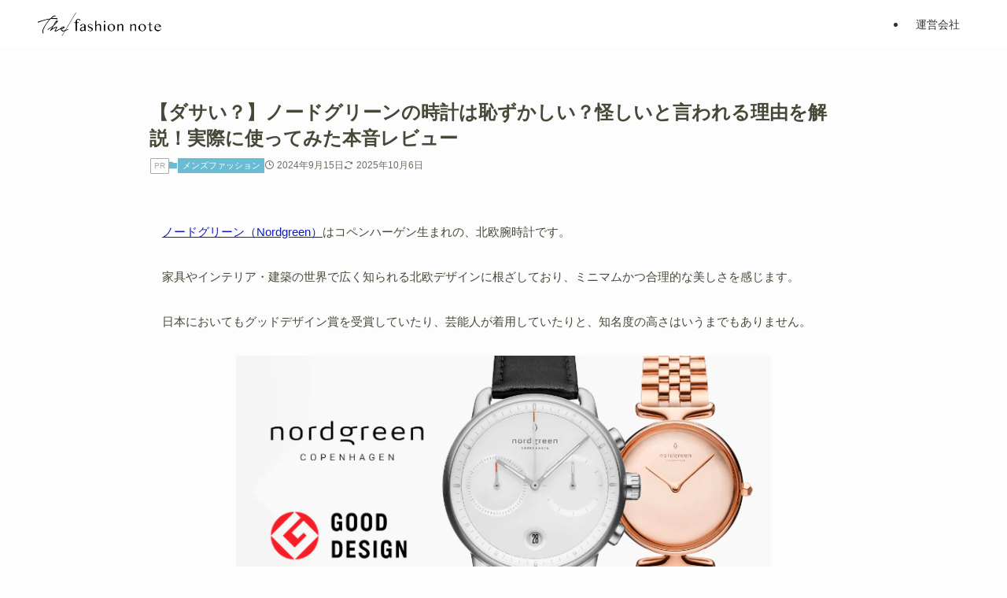

--- FILE ---
content_type: text/html; charset=UTF-8
request_url: https://www.miraclebox.jp/media/7507/
body_size: 134941
content:
<!DOCTYPE html>
<html lang="ja" data-loaded="false" data-scrolled="false" data-spmenu="closed">
<head>
<meta charset="utf-8">
<meta name="format-detection" content="telephone=no">
<meta http-equiv="X-UA-Compatible" content="IE=edge">
<meta name="viewport" content="width=device-width, viewport-fit=cover">
<title>【ダサい？】ノードグリーンの時計は恥ずかしい？怪しいと言われる理由を解説！実際に使ってみた本音レビュー | 【26年1月最新】服サブスクのおすすめ6社比較｜ぜんぶ利用して分かったメリット・デメリットから選び方まで紹介</title>
<meta name='robots' content='max-image-preview:large' />
<link rel="alternate" type="application/rss+xml" title="【26年1月最新】服サブスクのおすすめ6社比較｜ぜんぶ利用して分かったメリット・デメリットから選び方まで紹介 &raquo; フィード" href="https://www.miraclebox.jp/media/feed/" />
<link rel="alternate" type="application/rss+xml" title="【26年1月最新】服サブスクのおすすめ6社比較｜ぜんぶ利用して分かったメリット・デメリットから選び方まで紹介 &raquo; コメントフィード" href="https://www.miraclebox.jp/media/comments/feed/" />
<link rel="alternate" type="application/rss+xml" title="【26年1月最新】服サブスクのおすすめ6社比較｜ぜんぶ利用して分かったメリット・デメリットから選び方まで紹介 &raquo; 【ダサい？】ノードグリーンの時計は恥ずかしい？怪しいと言われる理由を解説！実際に使ってみた本音レビュー のコメントのフィード" href="https://www.miraclebox.jp/media/7507/feed/" />

<!-- SEO SIMPLE PACK 3.6.2 -->
<meta name="description" content="ノードグリーン（Nordgreen）はコペンハーゲン生まれの、北欧腕時計です。 家具やインテリア・建築の世界で広く知られる北欧デザインに根ざしており、ミニマムかつ合理的な美しさを感じます。 日本においてもグッドデザイン賞を受賞していたり、芸">
<meta name="keywords" content="ノードグリーン 時計,ノードグリーン 恥ずかしい,ノードグリーン ダサい">
<link rel="canonical" href="https://www.miraclebox.jp/media/7507/">
<meta property="og:locale" content="ja_JP">
<meta property="og:type" content="article">
<meta property="og:image" content="https://www.miraclebox.jp/media/wp-content/uploads/2023/07/nordgreen-logo-e1690186433428.jpg">
<meta property="og:title" content="【ダサい？】ノードグリーンの時計は恥ずかしい？怪しいと言われる理由を解説！実際に使ってみた本音レビュー | 【26年1月最新】服サブスクのおすすめ6社比較｜ぜんぶ利用して分かったメリット・デメリットから選び方まで紹介">
<meta property="og:description" content="ノードグリーン（Nordgreen）はコペンハーゲン生まれの、北欧腕時計です。 家具やインテリア・建築の世界で広く知られる北欧デザインに根ざしており、ミニマムかつ合理的な美しさを感じます。 日本においてもグッドデザイン賞を受賞していたり、芸">
<meta property="og:url" content="https://www.miraclebox.jp/media/7507/">
<meta property="og:site_name" content="【26年1月最新】服サブスクのおすすめ6社比較｜ぜんぶ利用して分かったメリット・デメリットから選び方まで紹介">
<meta name="twitter:card" content="summary_large_image">
<!-- Google Analytics (gtag.js) -->
<script async src="https://www.googletagmanager.com/gtag/js?id=G-K2FJ2RE4P5"></script>
<script>
	window.dataLayer = window.dataLayer || [];
	function gtag(){dataLayer.push(arguments);}
	gtag("js", new Date());
	gtag("config", "G-K2FJ2RE4P5");
</script>
	<!-- / SEO SIMPLE PACK -->

<style id='wp-img-auto-sizes-contain-inline-css' type='text/css'>
img:is([sizes=auto i],[sizes^="auto," i]){contain-intrinsic-size:3000px 1500px}
/*# sourceURL=wp-img-auto-sizes-contain-inline-css */
</style>
<style id='wp-block-library-inline-css' type='text/css'>
:root{--wp-block-synced-color:#7a00df;--wp-block-synced-color--rgb:122,0,223;--wp-bound-block-color:var(--wp-block-synced-color);--wp-editor-canvas-background:#ddd;--wp-admin-theme-color:#007cba;--wp-admin-theme-color--rgb:0,124,186;--wp-admin-theme-color-darker-10:#006ba1;--wp-admin-theme-color-darker-10--rgb:0,107,160.5;--wp-admin-theme-color-darker-20:#005a87;--wp-admin-theme-color-darker-20--rgb:0,90,135;--wp-admin-border-width-focus:2px}@media (min-resolution:192dpi){:root{--wp-admin-border-width-focus:1.5px}}.wp-element-button{cursor:pointer}:root .has-very-light-gray-background-color{background-color:#eee}:root .has-very-dark-gray-background-color{background-color:#313131}:root .has-very-light-gray-color{color:#eee}:root .has-very-dark-gray-color{color:#313131}:root .has-vivid-green-cyan-to-vivid-cyan-blue-gradient-background{background:linear-gradient(135deg,#00d084,#0693e3)}:root .has-purple-crush-gradient-background{background:linear-gradient(135deg,#34e2e4,#4721fb 50%,#ab1dfe)}:root .has-hazy-dawn-gradient-background{background:linear-gradient(135deg,#faaca8,#dad0ec)}:root .has-subdued-olive-gradient-background{background:linear-gradient(135deg,#fafae1,#67a671)}:root .has-atomic-cream-gradient-background{background:linear-gradient(135deg,#fdd79a,#004a59)}:root .has-nightshade-gradient-background{background:linear-gradient(135deg,#330968,#31cdcf)}:root .has-midnight-gradient-background{background:linear-gradient(135deg,#020381,#2874fc)}:root{--wp--preset--font-size--normal:16px;--wp--preset--font-size--huge:42px}.has-regular-font-size{font-size:1em}.has-larger-font-size{font-size:2.625em}.has-normal-font-size{font-size:var(--wp--preset--font-size--normal)}.has-huge-font-size{font-size:var(--wp--preset--font-size--huge)}.has-text-align-center{text-align:center}.has-text-align-left{text-align:left}.has-text-align-right{text-align:right}.has-fit-text{white-space:nowrap!important}#end-resizable-editor-section{display:none}.aligncenter{clear:both}.items-justified-left{justify-content:flex-start}.items-justified-center{justify-content:center}.items-justified-right{justify-content:flex-end}.items-justified-space-between{justify-content:space-between}.screen-reader-text{border:0;clip-path:inset(50%);height:1px;margin:-1px;overflow:hidden;padding:0;position:absolute;width:1px;word-wrap:normal!important}.screen-reader-text:focus{background-color:#ddd;clip-path:none;color:#444;display:block;font-size:1em;height:auto;left:5px;line-height:normal;padding:15px 23px 14px;text-decoration:none;top:5px;width:auto;z-index:100000}html :where(.has-border-color){border-style:solid}html :where([style*=border-top-color]){border-top-style:solid}html :where([style*=border-right-color]){border-right-style:solid}html :where([style*=border-bottom-color]){border-bottom-style:solid}html :where([style*=border-left-color]){border-left-style:solid}html :where([style*=border-width]){border-style:solid}html :where([style*=border-top-width]){border-top-style:solid}html :where([style*=border-right-width]){border-right-style:solid}html :where([style*=border-bottom-width]){border-bottom-style:solid}html :where([style*=border-left-width]){border-left-style:solid}html :where(img[class*=wp-image-]){height:auto;max-width:100%}:where(figure){margin:0 0 1em}html :where(.is-position-sticky){--wp-admin--admin-bar--position-offset:var(--wp-admin--admin-bar--height,0px)}@media screen and (max-width:600px){html :where(.is-position-sticky){--wp-admin--admin-bar--position-offset:0px}}

/*# sourceURL=wp-block-library-inline-css */
</style><style id='wp-block-gallery-inline-css' type='text/css'>
.blocks-gallery-grid:not(.has-nested-images),.wp-block-gallery:not(.has-nested-images){display:flex;flex-wrap:wrap;list-style-type:none;margin:0;padding:0}.blocks-gallery-grid:not(.has-nested-images) .blocks-gallery-image,.blocks-gallery-grid:not(.has-nested-images) .blocks-gallery-item,.wp-block-gallery:not(.has-nested-images) .blocks-gallery-image,.wp-block-gallery:not(.has-nested-images) .blocks-gallery-item{display:flex;flex-direction:column;flex-grow:1;justify-content:center;margin:0 1em 1em 0;position:relative;width:calc(50% - 1em)}.blocks-gallery-grid:not(.has-nested-images) .blocks-gallery-image:nth-of-type(2n),.blocks-gallery-grid:not(.has-nested-images) .blocks-gallery-item:nth-of-type(2n),.wp-block-gallery:not(.has-nested-images) .blocks-gallery-image:nth-of-type(2n),.wp-block-gallery:not(.has-nested-images) .blocks-gallery-item:nth-of-type(2n){margin-right:0}.blocks-gallery-grid:not(.has-nested-images) .blocks-gallery-image figure,.blocks-gallery-grid:not(.has-nested-images) .blocks-gallery-item figure,.wp-block-gallery:not(.has-nested-images) .blocks-gallery-image figure,.wp-block-gallery:not(.has-nested-images) .blocks-gallery-item figure{align-items:flex-end;display:flex;height:100%;justify-content:flex-start;margin:0}.blocks-gallery-grid:not(.has-nested-images) .blocks-gallery-image img,.blocks-gallery-grid:not(.has-nested-images) .blocks-gallery-item img,.wp-block-gallery:not(.has-nested-images) .blocks-gallery-image img,.wp-block-gallery:not(.has-nested-images) .blocks-gallery-item img{display:block;height:auto;max-width:100%;width:auto}.blocks-gallery-grid:not(.has-nested-images) .blocks-gallery-image figcaption,.blocks-gallery-grid:not(.has-nested-images) .blocks-gallery-item figcaption,.wp-block-gallery:not(.has-nested-images) .blocks-gallery-image figcaption,.wp-block-gallery:not(.has-nested-images) .blocks-gallery-item figcaption{background:linear-gradient(0deg,#000000b3,#0000004d 70%,#0000);bottom:0;box-sizing:border-box;color:#fff;font-size:.8em;margin:0;max-height:100%;overflow:auto;padding:3em .77em .7em;position:absolute;text-align:center;width:100%;z-index:2}.blocks-gallery-grid:not(.has-nested-images) .blocks-gallery-image figcaption img,.blocks-gallery-grid:not(.has-nested-images) .blocks-gallery-item figcaption img,.wp-block-gallery:not(.has-nested-images) .blocks-gallery-image figcaption img,.wp-block-gallery:not(.has-nested-images) .blocks-gallery-item figcaption img{display:inline}.blocks-gallery-grid:not(.has-nested-images) figcaption,.wp-block-gallery:not(.has-nested-images) figcaption{flex-grow:1}.blocks-gallery-grid:not(.has-nested-images).is-cropped .blocks-gallery-image a,.blocks-gallery-grid:not(.has-nested-images).is-cropped .blocks-gallery-image img,.blocks-gallery-grid:not(.has-nested-images).is-cropped .blocks-gallery-item a,.blocks-gallery-grid:not(.has-nested-images).is-cropped .blocks-gallery-item img,.wp-block-gallery:not(.has-nested-images).is-cropped .blocks-gallery-image a,.wp-block-gallery:not(.has-nested-images).is-cropped .blocks-gallery-image img,.wp-block-gallery:not(.has-nested-images).is-cropped .blocks-gallery-item a,.wp-block-gallery:not(.has-nested-images).is-cropped .blocks-gallery-item img{flex:1;height:100%;object-fit:cover;width:100%}.blocks-gallery-grid:not(.has-nested-images).columns-1 .blocks-gallery-image,.blocks-gallery-grid:not(.has-nested-images).columns-1 .blocks-gallery-item,.wp-block-gallery:not(.has-nested-images).columns-1 .blocks-gallery-image,.wp-block-gallery:not(.has-nested-images).columns-1 .blocks-gallery-item{margin-right:0;width:100%}@media (min-width:600px){.blocks-gallery-grid:not(.has-nested-images).columns-3 .blocks-gallery-image,.blocks-gallery-grid:not(.has-nested-images).columns-3 .blocks-gallery-item,.wp-block-gallery:not(.has-nested-images).columns-3 .blocks-gallery-image,.wp-block-gallery:not(.has-nested-images).columns-3 .blocks-gallery-item{margin-right:1em;width:calc(33.33333% - .66667em)}.blocks-gallery-grid:not(.has-nested-images).columns-4 .blocks-gallery-image,.blocks-gallery-grid:not(.has-nested-images).columns-4 .blocks-gallery-item,.wp-block-gallery:not(.has-nested-images).columns-4 .blocks-gallery-image,.wp-block-gallery:not(.has-nested-images).columns-4 .blocks-gallery-item{margin-right:1em;width:calc(25% - .75em)}.blocks-gallery-grid:not(.has-nested-images).columns-5 .blocks-gallery-image,.blocks-gallery-grid:not(.has-nested-images).columns-5 .blocks-gallery-item,.wp-block-gallery:not(.has-nested-images).columns-5 .blocks-gallery-image,.wp-block-gallery:not(.has-nested-images).columns-5 .blocks-gallery-item{margin-right:1em;width:calc(20% - .8em)}.blocks-gallery-grid:not(.has-nested-images).columns-6 .blocks-gallery-image,.blocks-gallery-grid:not(.has-nested-images).columns-6 .blocks-gallery-item,.wp-block-gallery:not(.has-nested-images).columns-6 .blocks-gallery-image,.wp-block-gallery:not(.has-nested-images).columns-6 .blocks-gallery-item{margin-right:1em;width:calc(16.66667% - .83333em)}.blocks-gallery-grid:not(.has-nested-images).columns-7 .blocks-gallery-image,.blocks-gallery-grid:not(.has-nested-images).columns-7 .blocks-gallery-item,.wp-block-gallery:not(.has-nested-images).columns-7 .blocks-gallery-image,.wp-block-gallery:not(.has-nested-images).columns-7 .blocks-gallery-item{margin-right:1em;width:calc(14.28571% - .85714em)}.blocks-gallery-grid:not(.has-nested-images).columns-8 .blocks-gallery-image,.blocks-gallery-grid:not(.has-nested-images).columns-8 .blocks-gallery-item,.wp-block-gallery:not(.has-nested-images).columns-8 .blocks-gallery-image,.wp-block-gallery:not(.has-nested-images).columns-8 .blocks-gallery-item{margin-right:1em;width:calc(12.5% - .875em)}.blocks-gallery-grid:not(.has-nested-images).columns-1 .blocks-gallery-image:nth-of-type(1n),.blocks-gallery-grid:not(.has-nested-images).columns-1 .blocks-gallery-item:nth-of-type(1n),.blocks-gallery-grid:not(.has-nested-images).columns-2 .blocks-gallery-image:nth-of-type(2n),.blocks-gallery-grid:not(.has-nested-images).columns-2 .blocks-gallery-item:nth-of-type(2n),.blocks-gallery-grid:not(.has-nested-images).columns-3 .blocks-gallery-image:nth-of-type(3n),.blocks-gallery-grid:not(.has-nested-images).columns-3 .blocks-gallery-item:nth-of-type(3n),.blocks-gallery-grid:not(.has-nested-images).columns-4 .blocks-gallery-image:nth-of-type(4n),.blocks-gallery-grid:not(.has-nested-images).columns-4 .blocks-gallery-item:nth-of-type(4n),.blocks-gallery-grid:not(.has-nested-images).columns-5 .blocks-gallery-image:nth-of-type(5n),.blocks-gallery-grid:not(.has-nested-images).columns-5 .blocks-gallery-item:nth-of-type(5n),.blocks-gallery-grid:not(.has-nested-images).columns-6 .blocks-gallery-image:nth-of-type(6n),.blocks-gallery-grid:not(.has-nested-images).columns-6 .blocks-gallery-item:nth-of-type(6n),.blocks-gallery-grid:not(.has-nested-images).columns-7 .blocks-gallery-image:nth-of-type(7n),.blocks-gallery-grid:not(.has-nested-images).columns-7 .blocks-gallery-item:nth-of-type(7n),.blocks-gallery-grid:not(.has-nested-images).columns-8 .blocks-gallery-image:nth-of-type(8n),.blocks-gallery-grid:not(.has-nested-images).columns-8 .blocks-gallery-item:nth-of-type(8n),.wp-block-gallery:not(.has-nested-images).columns-1 .blocks-gallery-image:nth-of-type(1n),.wp-block-gallery:not(.has-nested-images).columns-1 .blocks-gallery-item:nth-of-type(1n),.wp-block-gallery:not(.has-nested-images).columns-2 .blocks-gallery-image:nth-of-type(2n),.wp-block-gallery:not(.has-nested-images).columns-2 .blocks-gallery-item:nth-of-type(2n),.wp-block-gallery:not(.has-nested-images).columns-3 .blocks-gallery-image:nth-of-type(3n),.wp-block-gallery:not(.has-nested-images).columns-3 .blocks-gallery-item:nth-of-type(3n),.wp-block-gallery:not(.has-nested-images).columns-4 .blocks-gallery-image:nth-of-type(4n),.wp-block-gallery:not(.has-nested-images).columns-4 .blocks-gallery-item:nth-of-type(4n),.wp-block-gallery:not(.has-nested-images).columns-5 .blocks-gallery-image:nth-of-type(5n),.wp-block-gallery:not(.has-nested-images).columns-5 .blocks-gallery-item:nth-of-type(5n),.wp-block-gallery:not(.has-nested-images).columns-6 .blocks-gallery-image:nth-of-type(6n),.wp-block-gallery:not(.has-nested-images).columns-6 .blocks-gallery-item:nth-of-type(6n),.wp-block-gallery:not(.has-nested-images).columns-7 .blocks-gallery-image:nth-of-type(7n),.wp-block-gallery:not(.has-nested-images).columns-7 .blocks-gallery-item:nth-of-type(7n),.wp-block-gallery:not(.has-nested-images).columns-8 .blocks-gallery-image:nth-of-type(8n),.wp-block-gallery:not(.has-nested-images).columns-8 .blocks-gallery-item:nth-of-type(8n){margin-right:0}}.blocks-gallery-grid:not(.has-nested-images) .blocks-gallery-image:last-child,.blocks-gallery-grid:not(.has-nested-images) .blocks-gallery-item:last-child,.wp-block-gallery:not(.has-nested-images) .blocks-gallery-image:last-child,.wp-block-gallery:not(.has-nested-images) .blocks-gallery-item:last-child{margin-right:0}.blocks-gallery-grid:not(.has-nested-images).alignleft,.blocks-gallery-grid:not(.has-nested-images).alignright,.wp-block-gallery:not(.has-nested-images).alignleft,.wp-block-gallery:not(.has-nested-images).alignright{max-width:420px;width:100%}.blocks-gallery-grid:not(.has-nested-images).aligncenter .blocks-gallery-item figure,.wp-block-gallery:not(.has-nested-images).aligncenter .blocks-gallery-item figure{justify-content:center}.wp-block-gallery:not(.is-cropped) .blocks-gallery-item{align-self:flex-start}figure.wp-block-gallery.has-nested-images{align-items:normal}.wp-block-gallery.has-nested-images figure.wp-block-image:not(#individual-image){margin:0;width:calc(50% - var(--wp--style--unstable-gallery-gap, 16px)/2)}.wp-block-gallery.has-nested-images figure.wp-block-image{box-sizing:border-box;display:flex;flex-direction:column;flex-grow:1;justify-content:center;max-width:100%;position:relative}.wp-block-gallery.has-nested-images figure.wp-block-image>a,.wp-block-gallery.has-nested-images figure.wp-block-image>div{flex-direction:column;flex-grow:1;margin:0}.wp-block-gallery.has-nested-images figure.wp-block-image img{display:block;height:auto;max-width:100%!important;width:auto}.wp-block-gallery.has-nested-images figure.wp-block-image figcaption,.wp-block-gallery.has-nested-images figure.wp-block-image:has(figcaption):before{bottom:0;left:0;max-height:100%;position:absolute;right:0}.wp-block-gallery.has-nested-images figure.wp-block-image:has(figcaption):before{backdrop-filter:blur(3px);content:"";height:100%;-webkit-mask-image:linear-gradient(0deg,#000 20%,#0000);mask-image:linear-gradient(0deg,#000 20%,#0000);max-height:40%;pointer-events:none}.wp-block-gallery.has-nested-images figure.wp-block-image figcaption{box-sizing:border-box;color:#fff;font-size:13px;margin:0;overflow:auto;padding:1em;text-align:center;text-shadow:0 0 1.5px #000}.wp-block-gallery.has-nested-images figure.wp-block-image figcaption::-webkit-scrollbar{height:12px;width:12px}.wp-block-gallery.has-nested-images figure.wp-block-image figcaption::-webkit-scrollbar-track{background-color:initial}.wp-block-gallery.has-nested-images figure.wp-block-image figcaption::-webkit-scrollbar-thumb{background-clip:padding-box;background-color:initial;border:3px solid #0000;border-radius:8px}.wp-block-gallery.has-nested-images figure.wp-block-image figcaption:focus-within::-webkit-scrollbar-thumb,.wp-block-gallery.has-nested-images figure.wp-block-image figcaption:focus::-webkit-scrollbar-thumb,.wp-block-gallery.has-nested-images figure.wp-block-image figcaption:hover::-webkit-scrollbar-thumb{background-color:#fffc}.wp-block-gallery.has-nested-images figure.wp-block-image figcaption{scrollbar-color:#0000 #0000;scrollbar-gutter:stable both-edges;scrollbar-width:thin}.wp-block-gallery.has-nested-images figure.wp-block-image figcaption:focus,.wp-block-gallery.has-nested-images figure.wp-block-image figcaption:focus-within,.wp-block-gallery.has-nested-images figure.wp-block-image figcaption:hover{scrollbar-color:#fffc #0000}.wp-block-gallery.has-nested-images figure.wp-block-image figcaption{will-change:transform}@media (hover:none){.wp-block-gallery.has-nested-images figure.wp-block-image figcaption{scrollbar-color:#fffc #0000}}.wp-block-gallery.has-nested-images figure.wp-block-image figcaption{background:linear-gradient(0deg,#0006,#0000)}.wp-block-gallery.has-nested-images figure.wp-block-image figcaption img{display:inline}.wp-block-gallery.has-nested-images figure.wp-block-image figcaption a{color:inherit}.wp-block-gallery.has-nested-images figure.wp-block-image.has-custom-border img{box-sizing:border-box}.wp-block-gallery.has-nested-images figure.wp-block-image.has-custom-border>a,.wp-block-gallery.has-nested-images figure.wp-block-image.has-custom-border>div,.wp-block-gallery.has-nested-images figure.wp-block-image.is-style-rounded>a,.wp-block-gallery.has-nested-images figure.wp-block-image.is-style-rounded>div{flex:1 1 auto}.wp-block-gallery.has-nested-images figure.wp-block-image.has-custom-border figcaption,.wp-block-gallery.has-nested-images figure.wp-block-image.is-style-rounded figcaption{background:none;color:inherit;flex:initial;margin:0;padding:10px 10px 9px;position:relative;text-shadow:none}.wp-block-gallery.has-nested-images figure.wp-block-image.has-custom-border:before,.wp-block-gallery.has-nested-images figure.wp-block-image.is-style-rounded:before{content:none}.wp-block-gallery.has-nested-images figcaption{flex-basis:100%;flex-grow:1;text-align:center}.wp-block-gallery.has-nested-images:not(.is-cropped) figure.wp-block-image:not(#individual-image){margin-bottom:auto;margin-top:0}.wp-block-gallery.has-nested-images.is-cropped figure.wp-block-image:not(#individual-image){align-self:inherit}.wp-block-gallery.has-nested-images.is-cropped figure.wp-block-image:not(#individual-image)>a,.wp-block-gallery.has-nested-images.is-cropped figure.wp-block-image:not(#individual-image)>div:not(.components-drop-zone){display:flex}.wp-block-gallery.has-nested-images.is-cropped figure.wp-block-image:not(#individual-image) a,.wp-block-gallery.has-nested-images.is-cropped figure.wp-block-image:not(#individual-image) img{flex:1 0 0%;height:100%;object-fit:cover;width:100%}.wp-block-gallery.has-nested-images.columns-1 figure.wp-block-image:not(#individual-image){width:100%}@media (min-width:600px){.wp-block-gallery.has-nested-images.columns-3 figure.wp-block-image:not(#individual-image){width:calc(33.33333% - var(--wp--style--unstable-gallery-gap, 16px)*.66667)}.wp-block-gallery.has-nested-images.columns-4 figure.wp-block-image:not(#individual-image){width:calc(25% - var(--wp--style--unstable-gallery-gap, 16px)*.75)}.wp-block-gallery.has-nested-images.columns-5 figure.wp-block-image:not(#individual-image){width:calc(20% - var(--wp--style--unstable-gallery-gap, 16px)*.8)}.wp-block-gallery.has-nested-images.columns-6 figure.wp-block-image:not(#individual-image){width:calc(16.66667% - var(--wp--style--unstable-gallery-gap, 16px)*.83333)}.wp-block-gallery.has-nested-images.columns-7 figure.wp-block-image:not(#individual-image){width:calc(14.28571% - var(--wp--style--unstable-gallery-gap, 16px)*.85714)}.wp-block-gallery.has-nested-images.columns-8 figure.wp-block-image:not(#individual-image){width:calc(12.5% - var(--wp--style--unstable-gallery-gap, 16px)*.875)}.wp-block-gallery.has-nested-images.columns-default figure.wp-block-image:not(#individual-image){width:calc(33.33% - var(--wp--style--unstable-gallery-gap, 16px)*.66667)}.wp-block-gallery.has-nested-images.columns-default figure.wp-block-image:not(#individual-image):first-child:nth-last-child(2),.wp-block-gallery.has-nested-images.columns-default figure.wp-block-image:not(#individual-image):first-child:nth-last-child(2)~figure.wp-block-image:not(#individual-image){width:calc(50% - var(--wp--style--unstable-gallery-gap, 16px)*.5)}.wp-block-gallery.has-nested-images.columns-default figure.wp-block-image:not(#individual-image):first-child:last-child{width:100%}}.wp-block-gallery.has-nested-images.alignleft,.wp-block-gallery.has-nested-images.alignright{max-width:420px;width:100%}.wp-block-gallery.has-nested-images.aligncenter{justify-content:center}
/*# sourceURL=https://www.miraclebox.jp/media/wp-includes/blocks/gallery/style.min.css */
</style>
<style id='wp-block-heading-inline-css' type='text/css'>
h1:where(.wp-block-heading).has-background,h2:where(.wp-block-heading).has-background,h3:where(.wp-block-heading).has-background,h4:where(.wp-block-heading).has-background,h5:where(.wp-block-heading).has-background,h6:where(.wp-block-heading).has-background{padding:1.25em 2.375em}h1.has-text-align-left[style*=writing-mode]:where([style*=vertical-lr]),h1.has-text-align-right[style*=writing-mode]:where([style*=vertical-rl]),h2.has-text-align-left[style*=writing-mode]:where([style*=vertical-lr]),h2.has-text-align-right[style*=writing-mode]:where([style*=vertical-rl]),h3.has-text-align-left[style*=writing-mode]:where([style*=vertical-lr]),h3.has-text-align-right[style*=writing-mode]:where([style*=vertical-rl]),h4.has-text-align-left[style*=writing-mode]:where([style*=vertical-lr]),h4.has-text-align-right[style*=writing-mode]:where([style*=vertical-rl]),h5.has-text-align-left[style*=writing-mode]:where([style*=vertical-lr]),h5.has-text-align-right[style*=writing-mode]:where([style*=vertical-rl]),h6.has-text-align-left[style*=writing-mode]:where([style*=vertical-lr]),h6.has-text-align-right[style*=writing-mode]:where([style*=vertical-rl]){rotate:180deg}
/*# sourceURL=https://www.miraclebox.jp/media/wp-includes/blocks/heading/style.min.css */
</style>
<style id='wp-block-image-inline-css' type='text/css'>
.wp-block-image>a,.wp-block-image>figure>a{display:inline-block}.wp-block-image img{box-sizing:border-box;height:auto;max-width:100%;vertical-align:bottom}@media not (prefers-reduced-motion){.wp-block-image img.hide{visibility:hidden}.wp-block-image img.show{animation:show-content-image .4s}}.wp-block-image[style*=border-radius] img,.wp-block-image[style*=border-radius]>a{border-radius:inherit}.wp-block-image.has-custom-border img{box-sizing:border-box}.wp-block-image.aligncenter{text-align:center}.wp-block-image.alignfull>a,.wp-block-image.alignwide>a{width:100%}.wp-block-image.alignfull img,.wp-block-image.alignwide img{height:auto;width:100%}.wp-block-image .aligncenter,.wp-block-image .alignleft,.wp-block-image .alignright,.wp-block-image.aligncenter,.wp-block-image.alignleft,.wp-block-image.alignright{display:table}.wp-block-image .aligncenter>figcaption,.wp-block-image .alignleft>figcaption,.wp-block-image .alignright>figcaption,.wp-block-image.aligncenter>figcaption,.wp-block-image.alignleft>figcaption,.wp-block-image.alignright>figcaption{caption-side:bottom;display:table-caption}.wp-block-image .alignleft{float:left;margin:.5em 1em .5em 0}.wp-block-image .alignright{float:right;margin:.5em 0 .5em 1em}.wp-block-image .aligncenter{margin-left:auto;margin-right:auto}.wp-block-image :where(figcaption){margin-bottom:1em;margin-top:.5em}.wp-block-image.is-style-circle-mask img{border-radius:9999px}@supports ((-webkit-mask-image:none) or (mask-image:none)) or (-webkit-mask-image:none){.wp-block-image.is-style-circle-mask img{border-radius:0;-webkit-mask-image:url('data:image/svg+xml;utf8,<svg viewBox="0 0 100 100" xmlns="http://www.w3.org/2000/svg"><circle cx="50" cy="50" r="50"/></svg>');mask-image:url('data:image/svg+xml;utf8,<svg viewBox="0 0 100 100" xmlns="http://www.w3.org/2000/svg"><circle cx="50" cy="50" r="50"/></svg>');mask-mode:alpha;-webkit-mask-position:center;mask-position:center;-webkit-mask-repeat:no-repeat;mask-repeat:no-repeat;-webkit-mask-size:contain;mask-size:contain}}:root :where(.wp-block-image.is-style-rounded img,.wp-block-image .is-style-rounded img){border-radius:9999px}.wp-block-image figure{margin:0}.wp-lightbox-container{display:flex;flex-direction:column;position:relative}.wp-lightbox-container img{cursor:zoom-in}.wp-lightbox-container img:hover+button{opacity:1}.wp-lightbox-container button{align-items:center;backdrop-filter:blur(16px) saturate(180%);background-color:#5a5a5a40;border:none;border-radius:4px;cursor:zoom-in;display:flex;height:20px;justify-content:center;opacity:0;padding:0;position:absolute;right:16px;text-align:center;top:16px;width:20px;z-index:100}@media not (prefers-reduced-motion){.wp-lightbox-container button{transition:opacity .2s ease}}.wp-lightbox-container button:focus-visible{outline:3px auto #5a5a5a40;outline:3px auto -webkit-focus-ring-color;outline-offset:3px}.wp-lightbox-container button:hover{cursor:pointer;opacity:1}.wp-lightbox-container button:focus{opacity:1}.wp-lightbox-container button:focus,.wp-lightbox-container button:hover,.wp-lightbox-container button:not(:hover):not(:active):not(.has-background){background-color:#5a5a5a40;border:none}.wp-lightbox-overlay{box-sizing:border-box;cursor:zoom-out;height:100vh;left:0;overflow:hidden;position:fixed;top:0;visibility:hidden;width:100%;z-index:100000}.wp-lightbox-overlay .close-button{align-items:center;cursor:pointer;display:flex;justify-content:center;min-height:40px;min-width:40px;padding:0;position:absolute;right:calc(env(safe-area-inset-right) + 16px);top:calc(env(safe-area-inset-top) + 16px);z-index:5000000}.wp-lightbox-overlay .close-button:focus,.wp-lightbox-overlay .close-button:hover,.wp-lightbox-overlay .close-button:not(:hover):not(:active):not(.has-background){background:none;border:none}.wp-lightbox-overlay .lightbox-image-container{height:var(--wp--lightbox-container-height);left:50%;overflow:hidden;position:absolute;top:50%;transform:translate(-50%,-50%);transform-origin:top left;width:var(--wp--lightbox-container-width);z-index:9999999999}.wp-lightbox-overlay .wp-block-image{align-items:center;box-sizing:border-box;display:flex;height:100%;justify-content:center;margin:0;position:relative;transform-origin:0 0;width:100%;z-index:3000000}.wp-lightbox-overlay .wp-block-image img{height:var(--wp--lightbox-image-height);min-height:var(--wp--lightbox-image-height);min-width:var(--wp--lightbox-image-width);width:var(--wp--lightbox-image-width)}.wp-lightbox-overlay .wp-block-image figcaption{display:none}.wp-lightbox-overlay button{background:none;border:none}.wp-lightbox-overlay .scrim{background-color:#fff;height:100%;opacity:.9;position:absolute;width:100%;z-index:2000000}.wp-lightbox-overlay.active{visibility:visible}@media not (prefers-reduced-motion){.wp-lightbox-overlay.active{animation:turn-on-visibility .25s both}.wp-lightbox-overlay.active img{animation:turn-on-visibility .35s both}.wp-lightbox-overlay.show-closing-animation:not(.active){animation:turn-off-visibility .35s both}.wp-lightbox-overlay.show-closing-animation:not(.active) img{animation:turn-off-visibility .25s both}.wp-lightbox-overlay.zoom.active{animation:none;opacity:1;visibility:visible}.wp-lightbox-overlay.zoom.active .lightbox-image-container{animation:lightbox-zoom-in .4s}.wp-lightbox-overlay.zoom.active .lightbox-image-container img{animation:none}.wp-lightbox-overlay.zoom.active .scrim{animation:turn-on-visibility .4s forwards}.wp-lightbox-overlay.zoom.show-closing-animation:not(.active){animation:none}.wp-lightbox-overlay.zoom.show-closing-animation:not(.active) .lightbox-image-container{animation:lightbox-zoom-out .4s}.wp-lightbox-overlay.zoom.show-closing-animation:not(.active) .lightbox-image-container img{animation:none}.wp-lightbox-overlay.zoom.show-closing-animation:not(.active) .scrim{animation:turn-off-visibility .4s forwards}}@keyframes show-content-image{0%{visibility:hidden}99%{visibility:hidden}to{visibility:visible}}@keyframes turn-on-visibility{0%{opacity:0}to{opacity:1}}@keyframes turn-off-visibility{0%{opacity:1;visibility:visible}99%{opacity:0;visibility:visible}to{opacity:0;visibility:hidden}}@keyframes lightbox-zoom-in{0%{transform:translate(calc((-100vw + var(--wp--lightbox-scrollbar-width))/2 + var(--wp--lightbox-initial-left-position)),calc(-50vh + var(--wp--lightbox-initial-top-position))) scale(var(--wp--lightbox-scale))}to{transform:translate(-50%,-50%) scale(1)}}@keyframes lightbox-zoom-out{0%{transform:translate(-50%,-50%) scale(1);visibility:visible}99%{visibility:visible}to{transform:translate(calc((-100vw + var(--wp--lightbox-scrollbar-width))/2 + var(--wp--lightbox-initial-left-position)),calc(-50vh + var(--wp--lightbox-initial-top-position))) scale(var(--wp--lightbox-scale));visibility:hidden}}
/*# sourceURL=https://www.miraclebox.jp/media/wp-includes/blocks/image/style.min.css */
</style>
<style id='wp-block-list-inline-css' type='text/css'>
ol,ul{box-sizing:border-box}:root :where(.wp-block-list.has-background){padding:1.25em 2.375em}
/*# sourceURL=https://www.miraclebox.jp/media/wp-includes/blocks/list/style.min.css */
</style>
<style id='wp-block-group-inline-css' type='text/css'>
.wp-block-group{box-sizing:border-box}:where(.wp-block-group.wp-block-group-is-layout-constrained){position:relative}
/*# sourceURL=https://www.miraclebox.jp/media/wp-includes/blocks/group/style.min.css */
</style>
<style id='wp-block-paragraph-inline-css' type='text/css'>
.is-small-text{font-size:.875em}.is-regular-text{font-size:1em}.is-large-text{font-size:2.25em}.is-larger-text{font-size:3em}.has-drop-cap:not(:focus):first-letter{float:left;font-size:8.4em;font-style:normal;font-weight:100;line-height:.68;margin:.05em .1em 0 0;text-transform:uppercase}body.rtl .has-drop-cap:not(:focus):first-letter{float:none;margin-left:.1em}p.has-drop-cap.has-background{overflow:hidden}:root :where(p.has-background){padding:1.25em 2.375em}:where(p.has-text-color:not(.has-link-color)) a{color:inherit}p.has-text-align-left[style*="writing-mode:vertical-lr"],p.has-text-align-right[style*="writing-mode:vertical-rl"]{rotate:180deg}
/*# sourceURL=https://www.miraclebox.jp/media/wp-includes/blocks/paragraph/style.min.css */
</style>
<style id='wp-block-table-inline-css' type='text/css'>
.wp-block-table{overflow-x:auto}.wp-block-table table{border-collapse:collapse;width:100%}.wp-block-table thead{border-bottom:3px solid}.wp-block-table tfoot{border-top:3px solid}.wp-block-table td,.wp-block-table th{border:1px solid;padding:.5em}.wp-block-table .has-fixed-layout{table-layout:fixed;width:100%}.wp-block-table .has-fixed-layout td,.wp-block-table .has-fixed-layout th{word-break:break-word}.wp-block-table.aligncenter,.wp-block-table.alignleft,.wp-block-table.alignright{display:table;width:auto}.wp-block-table.aligncenter td,.wp-block-table.aligncenter th,.wp-block-table.alignleft td,.wp-block-table.alignleft th,.wp-block-table.alignright td,.wp-block-table.alignright th{word-break:break-word}.wp-block-table .has-subtle-light-gray-background-color{background-color:#f3f4f5}.wp-block-table .has-subtle-pale-green-background-color{background-color:#e9fbe5}.wp-block-table .has-subtle-pale-blue-background-color{background-color:#e7f5fe}.wp-block-table .has-subtle-pale-pink-background-color{background-color:#fcf0ef}.wp-block-table.is-style-stripes{background-color:initial;border-collapse:inherit;border-spacing:0}.wp-block-table.is-style-stripes tbody tr:nth-child(odd){background-color:#f0f0f0}.wp-block-table.is-style-stripes.has-subtle-light-gray-background-color tbody tr:nth-child(odd){background-color:#f3f4f5}.wp-block-table.is-style-stripes.has-subtle-pale-green-background-color tbody tr:nth-child(odd){background-color:#e9fbe5}.wp-block-table.is-style-stripes.has-subtle-pale-blue-background-color tbody tr:nth-child(odd){background-color:#e7f5fe}.wp-block-table.is-style-stripes.has-subtle-pale-pink-background-color tbody tr:nth-child(odd){background-color:#fcf0ef}.wp-block-table.is-style-stripes td,.wp-block-table.is-style-stripes th{border-color:#0000}.wp-block-table.is-style-stripes{border-bottom:1px solid #f0f0f0}.wp-block-table .has-border-color td,.wp-block-table .has-border-color th,.wp-block-table .has-border-color tr,.wp-block-table .has-border-color>*{border-color:inherit}.wp-block-table table[style*=border-top-color] tr:first-child,.wp-block-table table[style*=border-top-color] tr:first-child td,.wp-block-table table[style*=border-top-color] tr:first-child th,.wp-block-table table[style*=border-top-color]>*,.wp-block-table table[style*=border-top-color]>* td,.wp-block-table table[style*=border-top-color]>* th{border-top-color:inherit}.wp-block-table table[style*=border-top-color] tr:not(:first-child){border-top-color:initial}.wp-block-table table[style*=border-right-color] td:last-child,.wp-block-table table[style*=border-right-color] th,.wp-block-table table[style*=border-right-color] tr,.wp-block-table table[style*=border-right-color]>*{border-right-color:inherit}.wp-block-table table[style*=border-bottom-color] tr:last-child,.wp-block-table table[style*=border-bottom-color] tr:last-child td,.wp-block-table table[style*=border-bottom-color] tr:last-child th,.wp-block-table table[style*=border-bottom-color]>*,.wp-block-table table[style*=border-bottom-color]>* td,.wp-block-table table[style*=border-bottom-color]>* th{border-bottom-color:inherit}.wp-block-table table[style*=border-bottom-color] tr:not(:last-child){border-bottom-color:initial}.wp-block-table table[style*=border-left-color] td:first-child,.wp-block-table table[style*=border-left-color] th,.wp-block-table table[style*=border-left-color] tr,.wp-block-table table[style*=border-left-color]>*{border-left-color:inherit}.wp-block-table table[style*=border-style] td,.wp-block-table table[style*=border-style] th,.wp-block-table table[style*=border-style] tr,.wp-block-table table[style*=border-style]>*{border-style:inherit}.wp-block-table table[style*=border-width] td,.wp-block-table table[style*=border-width] th,.wp-block-table table[style*=border-width] tr,.wp-block-table table[style*=border-width]>*{border-style:inherit;border-width:inherit}
/*# sourceURL=https://www.miraclebox.jp/media/wp-includes/blocks/table/style.min.css */
</style>
<style id='global-styles-inline-css' type='text/css'>
:root{--wp--preset--aspect-ratio--square: 1;--wp--preset--aspect-ratio--4-3: 4/3;--wp--preset--aspect-ratio--3-4: 3/4;--wp--preset--aspect-ratio--3-2: 3/2;--wp--preset--aspect-ratio--2-3: 2/3;--wp--preset--aspect-ratio--16-9: 16/9;--wp--preset--aspect-ratio--9-16: 9/16;--wp--preset--color--black: #000;--wp--preset--color--cyan-bluish-gray: #abb8c3;--wp--preset--color--white: #fff;--wp--preset--color--pale-pink: #f78da7;--wp--preset--color--vivid-red: #cf2e2e;--wp--preset--color--luminous-vivid-orange: #ff6900;--wp--preset--color--luminous-vivid-amber: #fcb900;--wp--preset--color--light-green-cyan: #7bdcb5;--wp--preset--color--vivid-green-cyan: #00d084;--wp--preset--color--pale-cyan-blue: #8ed1fc;--wp--preset--color--vivid-cyan-blue: #0693e3;--wp--preset--color--vivid-purple: #9b51e0;--wp--preset--color--swl-main: var(--color_main);--wp--preset--color--swl-main-thin: var(--color_main_thin);--wp--preset--color--swl-gray: var(--color_gray);--wp--preset--color--swl-deep-01: var(--color_deep01);--wp--preset--color--swl-deep-02: var(--color_deep02);--wp--preset--color--swl-deep-03: var(--color_deep03);--wp--preset--color--swl-deep-04: var(--color_deep04);--wp--preset--color--swl-pale-01: var(--color_pale01);--wp--preset--color--swl-pale-02: var(--color_pale02);--wp--preset--color--swl-pale-03: var(--color_pale03);--wp--preset--color--swl-pale-04: var(--color_pale04);--wp--preset--gradient--vivid-cyan-blue-to-vivid-purple: linear-gradient(135deg,rgb(6,147,227) 0%,rgb(155,81,224) 100%);--wp--preset--gradient--light-green-cyan-to-vivid-green-cyan: linear-gradient(135deg,rgb(122,220,180) 0%,rgb(0,208,130) 100%);--wp--preset--gradient--luminous-vivid-amber-to-luminous-vivid-orange: linear-gradient(135deg,rgb(252,185,0) 0%,rgb(255,105,0) 100%);--wp--preset--gradient--luminous-vivid-orange-to-vivid-red: linear-gradient(135deg,rgb(255,105,0) 0%,rgb(207,46,46) 100%);--wp--preset--gradient--very-light-gray-to-cyan-bluish-gray: linear-gradient(135deg,rgb(238,238,238) 0%,rgb(169,184,195) 100%);--wp--preset--gradient--cool-to-warm-spectrum: linear-gradient(135deg,rgb(74,234,220) 0%,rgb(151,120,209) 20%,rgb(207,42,186) 40%,rgb(238,44,130) 60%,rgb(251,105,98) 80%,rgb(254,248,76) 100%);--wp--preset--gradient--blush-light-purple: linear-gradient(135deg,rgb(255,206,236) 0%,rgb(152,150,240) 100%);--wp--preset--gradient--blush-bordeaux: linear-gradient(135deg,rgb(254,205,165) 0%,rgb(254,45,45) 50%,rgb(107,0,62) 100%);--wp--preset--gradient--luminous-dusk: linear-gradient(135deg,rgb(255,203,112) 0%,rgb(199,81,192) 50%,rgb(65,88,208) 100%);--wp--preset--gradient--pale-ocean: linear-gradient(135deg,rgb(255,245,203) 0%,rgb(182,227,212) 50%,rgb(51,167,181) 100%);--wp--preset--gradient--electric-grass: linear-gradient(135deg,rgb(202,248,128) 0%,rgb(113,206,126) 100%);--wp--preset--gradient--midnight: linear-gradient(135deg,rgb(2,3,129) 0%,rgb(40,116,252) 100%);--wp--preset--font-size--small: 0.9em;--wp--preset--font-size--medium: 1.1em;--wp--preset--font-size--large: 1.25em;--wp--preset--font-size--x-large: 42px;--wp--preset--font-size--xs: 0.75em;--wp--preset--font-size--huge: 1.6em;--wp--preset--spacing--20: 0.44rem;--wp--preset--spacing--30: 0.67rem;--wp--preset--spacing--40: 1rem;--wp--preset--spacing--50: 1.5rem;--wp--preset--spacing--60: 2.25rem;--wp--preset--spacing--70: 3.38rem;--wp--preset--spacing--80: 5.06rem;--wp--preset--shadow--natural: 6px 6px 9px rgba(0, 0, 0, 0.2);--wp--preset--shadow--deep: 12px 12px 50px rgba(0, 0, 0, 0.4);--wp--preset--shadow--sharp: 6px 6px 0px rgba(0, 0, 0, 0.2);--wp--preset--shadow--outlined: 6px 6px 0px -3px rgb(255, 255, 255), 6px 6px rgb(0, 0, 0);--wp--preset--shadow--crisp: 6px 6px 0px rgb(0, 0, 0);}:where(.is-layout-flex){gap: 0.5em;}:where(.is-layout-grid){gap: 0.5em;}body .is-layout-flex{display: flex;}.is-layout-flex{flex-wrap: wrap;align-items: center;}.is-layout-flex > :is(*, div){margin: 0;}body .is-layout-grid{display: grid;}.is-layout-grid > :is(*, div){margin: 0;}:where(.wp-block-columns.is-layout-flex){gap: 2em;}:where(.wp-block-columns.is-layout-grid){gap: 2em;}:where(.wp-block-post-template.is-layout-flex){gap: 1.25em;}:where(.wp-block-post-template.is-layout-grid){gap: 1.25em;}.has-black-color{color: var(--wp--preset--color--black) !important;}.has-cyan-bluish-gray-color{color: var(--wp--preset--color--cyan-bluish-gray) !important;}.has-white-color{color: var(--wp--preset--color--white) !important;}.has-pale-pink-color{color: var(--wp--preset--color--pale-pink) !important;}.has-vivid-red-color{color: var(--wp--preset--color--vivid-red) !important;}.has-luminous-vivid-orange-color{color: var(--wp--preset--color--luminous-vivid-orange) !important;}.has-luminous-vivid-amber-color{color: var(--wp--preset--color--luminous-vivid-amber) !important;}.has-light-green-cyan-color{color: var(--wp--preset--color--light-green-cyan) !important;}.has-vivid-green-cyan-color{color: var(--wp--preset--color--vivid-green-cyan) !important;}.has-pale-cyan-blue-color{color: var(--wp--preset--color--pale-cyan-blue) !important;}.has-vivid-cyan-blue-color{color: var(--wp--preset--color--vivid-cyan-blue) !important;}.has-vivid-purple-color{color: var(--wp--preset--color--vivid-purple) !important;}.has-black-background-color{background-color: var(--wp--preset--color--black) !important;}.has-cyan-bluish-gray-background-color{background-color: var(--wp--preset--color--cyan-bluish-gray) !important;}.has-white-background-color{background-color: var(--wp--preset--color--white) !important;}.has-pale-pink-background-color{background-color: var(--wp--preset--color--pale-pink) !important;}.has-vivid-red-background-color{background-color: var(--wp--preset--color--vivid-red) !important;}.has-luminous-vivid-orange-background-color{background-color: var(--wp--preset--color--luminous-vivid-orange) !important;}.has-luminous-vivid-amber-background-color{background-color: var(--wp--preset--color--luminous-vivid-amber) !important;}.has-light-green-cyan-background-color{background-color: var(--wp--preset--color--light-green-cyan) !important;}.has-vivid-green-cyan-background-color{background-color: var(--wp--preset--color--vivid-green-cyan) !important;}.has-pale-cyan-blue-background-color{background-color: var(--wp--preset--color--pale-cyan-blue) !important;}.has-vivid-cyan-blue-background-color{background-color: var(--wp--preset--color--vivid-cyan-blue) !important;}.has-vivid-purple-background-color{background-color: var(--wp--preset--color--vivid-purple) !important;}.has-black-border-color{border-color: var(--wp--preset--color--black) !important;}.has-cyan-bluish-gray-border-color{border-color: var(--wp--preset--color--cyan-bluish-gray) !important;}.has-white-border-color{border-color: var(--wp--preset--color--white) !important;}.has-pale-pink-border-color{border-color: var(--wp--preset--color--pale-pink) !important;}.has-vivid-red-border-color{border-color: var(--wp--preset--color--vivid-red) !important;}.has-luminous-vivid-orange-border-color{border-color: var(--wp--preset--color--luminous-vivid-orange) !important;}.has-luminous-vivid-amber-border-color{border-color: var(--wp--preset--color--luminous-vivid-amber) !important;}.has-light-green-cyan-border-color{border-color: var(--wp--preset--color--light-green-cyan) !important;}.has-vivid-green-cyan-border-color{border-color: var(--wp--preset--color--vivid-green-cyan) !important;}.has-pale-cyan-blue-border-color{border-color: var(--wp--preset--color--pale-cyan-blue) !important;}.has-vivid-cyan-blue-border-color{border-color: var(--wp--preset--color--vivid-cyan-blue) !important;}.has-vivid-purple-border-color{border-color: var(--wp--preset--color--vivid-purple) !important;}.has-vivid-cyan-blue-to-vivid-purple-gradient-background{background: var(--wp--preset--gradient--vivid-cyan-blue-to-vivid-purple) !important;}.has-light-green-cyan-to-vivid-green-cyan-gradient-background{background: var(--wp--preset--gradient--light-green-cyan-to-vivid-green-cyan) !important;}.has-luminous-vivid-amber-to-luminous-vivid-orange-gradient-background{background: var(--wp--preset--gradient--luminous-vivid-amber-to-luminous-vivid-orange) !important;}.has-luminous-vivid-orange-to-vivid-red-gradient-background{background: var(--wp--preset--gradient--luminous-vivid-orange-to-vivid-red) !important;}.has-very-light-gray-to-cyan-bluish-gray-gradient-background{background: var(--wp--preset--gradient--very-light-gray-to-cyan-bluish-gray) !important;}.has-cool-to-warm-spectrum-gradient-background{background: var(--wp--preset--gradient--cool-to-warm-spectrum) !important;}.has-blush-light-purple-gradient-background{background: var(--wp--preset--gradient--blush-light-purple) !important;}.has-blush-bordeaux-gradient-background{background: var(--wp--preset--gradient--blush-bordeaux) !important;}.has-luminous-dusk-gradient-background{background: var(--wp--preset--gradient--luminous-dusk) !important;}.has-pale-ocean-gradient-background{background: var(--wp--preset--gradient--pale-ocean) !important;}.has-electric-grass-gradient-background{background: var(--wp--preset--gradient--electric-grass) !important;}.has-midnight-gradient-background{background: var(--wp--preset--gradient--midnight) !important;}.has-small-font-size{font-size: var(--wp--preset--font-size--small) !important;}.has-medium-font-size{font-size: var(--wp--preset--font-size--medium) !important;}.has-large-font-size{font-size: var(--wp--preset--font-size--large) !important;}.has-x-large-font-size{font-size: var(--wp--preset--font-size--x-large) !important;}
/*# sourceURL=global-styles-inline-css */
</style>
<style id='core-block-supports-inline-css' type='text/css'>
.wp-block-gallery.wp-block-gallery-1{--wp--style--unstable-gallery-gap:var( --wp--style--gallery-gap-default, var( --gallery-block--gutter-size, var( --wp--style--block-gap, 0.5em ) ) );gap:var( --wp--style--gallery-gap-default, var( --gallery-block--gutter-size, var( --wp--style--block-gap, 0.5em ) ) );}.wp-block-gallery.wp-block-gallery-2{--wp--style--unstable-gallery-gap:var( --wp--style--gallery-gap-default, var( --gallery-block--gutter-size, var( --wp--style--block-gap, 0.5em ) ) );gap:var( --wp--style--gallery-gap-default, var( --gallery-block--gutter-size, var( --wp--style--block-gap, 0.5em ) ) );}
/*# sourceURL=core-block-supports-inline-css */
</style>

<link rel='stylesheet' id='swell-icons-css' href='https://www.miraclebox.jp/media/wp-content/themes/swell/build/css/swell-icons.css?ver=2.15.0' type='text/css' media='all' />
<link rel='stylesheet' id='main_style-css' href='https://www.miraclebox.jp/media/wp-content/themes/swell/build/css/main.css?ver=2.15.0' type='text/css' media='all' />
<style id='main_style-inline-css' type='text/css'>
.my-eyecatch {
    margin-bottom: 2em;
}

/* 口コミカード */
.review-card {
    background-color: white;
    border: 2px solid #E4E3E2;
    border-radius: 10px;
    padding: 20px;
    max-width: 600px;
    width: auto;
    box-sizing: border-box;
    margin: 0 auto;
}
.review-header {
    display: flex;
    align-items: center;
    margin-bottom: 15px;
}
.review-header img {
    width: 70px;
    height: 70px;
    border-radius: 50%;
    margin-right: 15px;
    object-fit: cover;
    border: 2px solid #E4E3E2;
}
.review-info {
    display: flex;
    flex-direction: column;
    justify-content: center;
    height: 70px;
}
.review-age-occupation,
.review-title {
    font-weight: bold;
    color: #333;
    margin-bottom: 5px;
}
.review-age-occupation {
	font-size: 12px;
}
.review-title {
    font-size: 14px;
}
.review-description {
    font-size: 12px;
    color: #333;
}   

/* 引用カード */
.quotation-card {
    background-color: white;
    border: 2px solid #E4E3E2;
    border-radius: 10px;
    padding: 20px;
    max-width: 600px;
    width: auto;
    box-sizing: border-box;
    margin: 0 auto;
}
.quotation-header {
    display: flex;
    align-items: center;
    margin-bottom: 15px;
}
.quotation-header img {
    width: 70px;
    height: 70px;
    border-radius: 50%;
    margin-right: 15px;
    object-fit: cover;
    border: 2px solid #E4E3E2;
}
.quotation-info {
    display: flex;
    flex-direction: column;
    justify-content: center;
    height: 70px;
}
.quotation-age-occupation,
.quotation-title {
    font-weight: bold;
    color: #333;
    margin-bottom: 5px;
}
.quotation-age-occupation {
    font-size: 12px;
}
.quotation-title {
    font-size: 14px;
}
.quotation-description {
    font-size: 12px;
    color: #333;
    position: relative;
    padding: initial!important;
    padding-bottom: 8px!important;
    background: none!important;
}
.quotation-description::before{
    content:""!important;
}
.quotation-description::after{
	content:""!important;
}
.quotation-source a {
    margin-top:1em;
    font-size: 10px;
    color: #160eb5;
    text-decoration :none;
}
.quotation-source-title{
	color: #333;
	opacity: .8;
}
/*# sourceURL=main_style-inline-css */
</style>
<link rel='stylesheet' id='swell_blocks-css' href='https://www.miraclebox.jp/media/wp-content/themes/swell/build/css/blocks.css?ver=2.15.0' type='text/css' media='all' />
<style id='swell_custom-inline-css' type='text/css'>
:root{--swl-fz--content:14px;--swl-font_family:"Helvetica Neue", Arial, "Hiragino Kaku Gothic ProN", "Hiragino Sans", Meiryo, sans-serif;--swl-font_weight:400;--color_main:#69bcd2;--color_text:#474838;--color_link:#0f1ec1;--color_htag:#69bcd2;--color_bg:#fdfdfd;--color_gradient1:#d8ffff;--color_gradient2:#87e7ff;--color_main_thin:rgba(131, 235, 255, 0.05 );--color_main_dark:rgba(79, 141, 158, 1 );--color_list_check:#69bcd2;--color_list_num:#69bcd2;--color_list_good:#86dd7b;--color_list_triangle:#f4e03a;--color_list_bad:#f36060;--color_faq_q:#d55656;--color_faq_a:#6599b7;--color_icon_good:#4b73eb;--color_icon_good_bg:#f7f7f7;--color_icon_bad:#f36060;--color_icon_bad_bg:#f7f7f7;--color_icon_info:#f36060;--color_icon_info_bg:#fff4f4;--color_icon_announce:#ffa537;--color_icon_announce_bg:#fff5f0;--color_icon_pen:#7a7a7a;--color_icon_pen_bg:#f7f7f7;--color_icon_book:#787364;--color_icon_book_bg:#f8f6ef;--color_icon_point:#ffa639;--color_icon_check:#86d67c;--color_icon_batsu:#f36060;--color_icon_hatena:#5295cc;--color_icon_caution:#f7da38;--color_icon_memo:#84878a;--color_deep01:#e44141;--color_deep02:#3d79d5;--color_deep03:#343c54;--color_deep04:#f09f4d;--color_pale01:#fff2f0;--color_pale02:#f3f8fd;--color_pale03:#f1f9ee;--color_pale04:#fdf9ee;--color_mark_blue:#b7e3ff;--color_mark_green:#bdf9c3;--color_mark_yellow:#fcf69f;--color_mark_orange:#ffddbc;--border01:dashed 1px var(--color_border);--border02:double 4px var(--color_main);--border03:dashed 1px var(--color_border);--border04:solid 4px var(--color_gray);--card_posts_thumb_ratio:56.25%;--list_posts_thumb_ratio:61.805%;--big_posts_thumb_ratio:56.25%;--thumb_posts_thumb_ratio:61.805%;--blogcard_thumb_ratio:56.25%;--color_header_bg:#ffffff;--color_header_text:#333333;--color_footer_bg:#69bcd2;--color_footer_text:#ffffff;--container_size:1200px;--article_size:900px;--logo_size_sp:48px;--logo_size_pc:30px;--logo_size_pcfix:32px;}.swl-cell-bg[data-icon="doubleCircle"]{--cell-icon-color:#ffc977}.swl-cell-bg[data-icon="circle"]{--cell-icon-color:#94e29c}.swl-cell-bg[data-icon="triangle"]{--cell-icon-color:#eeda2f}.swl-cell-bg[data-icon="close"]{--cell-icon-color:#ec9191}.swl-cell-bg[data-icon="hatena"]{--cell-icon-color:#93c9da}.swl-cell-bg[data-icon="check"]{--cell-icon-color:#94e29c}.swl-cell-bg[data-icon="line"]{--cell-icon-color:#9b9b9b}.cap_box[data-colset="col1"]{--capbox-color:#d55656;--capbox-color--bg:#fff7f4}.cap_box[data-colset="col2"]{--capbox-color:#343c54;--capbox-color--bg:#f9fbff}.cap_box[data-colset="col3"]{--capbox-color:#2fcd90;--capbox-color--bg:#eafaf2}.red_{--the-btn-color:#ef810f;--the-btn-color2:#ffbc49;--the-solid-shadow: rgba(179, 97, 11, 1 )}.blue_{--the-btn-color:#ef810f;--the-btn-color2:#35eaff;--the-solid-shadow: rgba(179, 97, 11, 1 )}.green_{--the-btn-color:#00aa13;--the-btn-color2:#7bf7bd;--the-solid-shadow: rgba(0, 128, 14, 1 )}.is-style-btn_normal{--the-btn-radius:4px}.is-style-btn_solid{--the-btn-radius:4px}.is-style-btn_shiny{--the-btn-radius:4px}.is-style-btn_line{--the-btn-radius:4px}.post_content blockquote{padding:1.5em 3em}.post_content blockquote::before,.post_content blockquote::after{content:"\00201c";display:inline-block;position:absolute;font-size:6em;color:rgba(200, 200, 200, .4)}.post_content blockquote::before{font-family:Arial,Helvetica,sans-serif;top:4px;left:8px}.post_content blockquote::after{transform:rotate(180deg);font-family:Arial,Helvetica,sans-serif;bottom:4px;right:8px}.mark_blue{background:-webkit-linear-gradient(transparent 64%,var(--color_mark_blue) 0%);background:linear-gradient(transparent 64%,var(--color_mark_blue) 0%)}.mark_green{background:-webkit-linear-gradient(transparent 64%,var(--color_mark_green) 0%);background:linear-gradient(transparent 64%,var(--color_mark_green) 0%)}.mark_yellow{background:-webkit-linear-gradient(transparent 64%,var(--color_mark_yellow) 0%);background:linear-gradient(transparent 64%,var(--color_mark_yellow) 0%)}.mark_orange{background:-webkit-linear-gradient(transparent 64%,var(--color_mark_orange) 0%);background:linear-gradient(transparent 64%,var(--color_mark_orange) 0%)}[class*="is-style-icon_"]{color:#333;border-width:0}[class*="is-style-big_icon_"]{border-width:2px;border-style:solid}[data-col="gray"] .c-balloon__text{background:#f7f7f7;border-color:#ccc}[data-col="gray"] .c-balloon__before{border-right-color:#f7f7f7}[data-col="green"] .c-balloon__text{background:#d1f8c2;border-color:#9ddd93}[data-col="green"] .c-balloon__before{border-right-color:#d1f8c2}[data-col="blue"] .c-balloon__text{background:#e2f6ff;border-color:#93d2f0}[data-col="blue"] .c-balloon__before{border-right-color:#e2f6ff}[data-col="red"] .c-balloon__text{background:#ffebeb;border-color:#f48789}[data-col="red"] .c-balloon__before{border-right-color:#ffebeb}[data-col="yellow"] .c-balloon__text{background:#f9f7d2;border-color:#fbe593}[data-col="yellow"] .c-balloon__before{border-right-color:#f9f7d2}.-type-list2 .p-postList__body::after,.-type-big .p-postList__body::after{content: "READ MORE »";}.c-postThumb__cat{background-color:#69bcd2;color:#ffffff;background-image: repeating-linear-gradient(-45deg,rgba(255,255,255,.1),rgba(255,255,255,.1) 6px,transparent 6px,transparent 12px)}.post_content h2:where(:not([class^="swell-block-"]):not(.faq_q):not(.p-postList__title)){border-left:solid 6px var(--color_htag);padding:.5em 0 .5em 16px}.post_content h2:where(:not([class^="swell-block-"]):not(.faq_q):not(.p-postList__title))::before{position:absolute;display:block;pointer-events:none}.post_content h3:where(:not([class^="swell-block-"]):not(.faq_q):not(.p-postList__title)){padding:0 .5em .5em}.post_content h3:where(:not([class^="swell-block-"]):not(.faq_q):not(.p-postList__title))::before{content:"";width:100%;height:2px;background: repeating-linear-gradient(90deg, var(--color_htag) 0%, var(--color_htag) 29.3%, rgba(150,150,150,.2) 29.3%, rgba(150,150,150,.2) 100%)}.post_content h4:where(:not([class^="swell-block-"]):not(.faq_q):not(.p-postList__title)){padding:0 0 0 16px;border-left:solid 2px var(--color_htag)}.l-header__menuBtn{order:3}.l-header__customBtn{order:1}.c-gnav a::after{background:var(--color_main);width:100%;height:2px;transform:scaleX(0)}.p-spHeadMenu .menu-item.-current{border-bottom-color:var(--color_main)}.c-gnav > li:hover > a::after,.c-gnav > .-current > a::after{transform: scaleX(1)}.c-gnav .sub-menu{color:#333;background:#fff}#pagetop{border-radius:50%}.c-widget__title.-spmenu{padding:.5em .75em;border-radius:var(--swl-radius--2, 0px);background:var(--color_main);color:#fff;}.c-widget__title.-footer{padding:.5em}.c-widget__title.-footer::before{content:"";bottom:0;left:0;width:40%;z-index:1;background:var(--color_main)}.c-widget__title.-footer::after{content:"";bottom:0;left:0;width:100%;background:var(--color_border)}.c-secTitle{border-left:solid 2px var(--color_main);padding:0em .75em}.p-spMenu{color:#333}.p-spMenu__inner::before{background:#fdfdfd;opacity:1}.p-spMenu__overlay{background:#000;opacity:0.6}[class*="page-numbers"]{color:#fff;background-color:#dedede}.l-topTitleArea.c-filterLayer::before{background-color:#000;opacity:0.2;content:""}@media screen and (min-width: 960px){:root{}}@media screen and (max-width: 959px){:root{}.l-header__logo{order:2;text-align:center}}@media screen and (min-width: 600px){:root{--swl-fz--content:15px;}}@media screen and (max-width: 599px){:root{}}@media (min-width: 1108px) {.alignwide{left:-100px;width:calc(100% + 200px);}}@media (max-width: 1108px) {.-sidebar-off .swell-block-fullWide__inner.l-container .alignwide{left:0px;width:100%;}}.is-style-btn_normal a,.is-style-btn_shiny a{box-shadow:var(--swl-btn_shadow)}.c-shareBtns__btn,.is-style-balloon>.c-tabList .c-tabList__button,.p-snsCta,[class*=page-numbers]{box-shadow:var(--swl-box_shadow)}.p-articleThumb__img,.p-articleThumb__youtube{box-shadow:var(--swl-img_shadow)}.p-pickupBanners__item .c-bannerLink,.p-postList__thumb{box-shadow:0 2px 8px rgba(0,0,0,.1),0 4px 4px -4px rgba(0,0,0,.1)}.p-postList.-w-ranking li:before{background-image:repeating-linear-gradient(-45deg,hsla(0,0%,100%,.1),hsla(0,0%,100%,.1) 6px,transparent 0,transparent 12px);box-shadow:1px 1px 4px rgba(0,0,0,.2)}@media (min-width:960px){.-series .l-header__inner{align-items:stretch;display:flex}.-series .l-header__logo{align-items:center;display:flex;flex-wrap:wrap;margin-right:24px;padding:16px 0}.-series .l-header__logo .c-catchphrase{font-size:13px;padding:4px 0}.-series .c-headLogo{margin-right:16px}.-series-right .l-header__inner{justify-content:space-between}.-series-right .c-gnavWrap{margin-left:auto}.-series-right .w-header{margin-left:12px}.-series-left .w-header{margin-left:auto}}@media (min-width:960px) and (min-width:600px){.-series .c-headLogo{max-width:400px}}.c-gnav .sub-menu a:before,.c-listMenu a:before{-webkit-font-smoothing:antialiased;-moz-osx-font-smoothing:grayscale;font-family:icomoon!important;font-style:normal;font-variant:normal;font-weight:400;line-height:1;text-transform:none}.c-submenuToggleBtn{display:none}.c-listMenu a{padding:.75em 1em .75em 1.5em;transition:padding .25s}.c-listMenu a:hover{padding-left:1.75em;padding-right:.75em}.c-gnav .sub-menu a:before,.c-listMenu a:before{color:inherit;content:"\e921";display:inline-block;left:2px;position:absolute;top:50%;-webkit-transform:translateY(-50%);transform:translateY(-50%);vertical-align:middle}.widget_categories>ul>.cat-item>a,.wp-block-categories-list>li>a{padding-left:1.75em}.c-listMenu .children,.c-listMenu .sub-menu{margin:0}.c-listMenu .children a,.c-listMenu .sub-menu a{font-size:.9em;padding-left:2.5em}.c-listMenu .children a:before,.c-listMenu .sub-menu a:before{left:1em}.c-listMenu .children a:hover,.c-listMenu .sub-menu a:hover{padding-left:2.75em}.c-listMenu .children ul a,.c-listMenu .sub-menu ul a{padding-left:3.25em}.c-listMenu .children ul a:before,.c-listMenu .sub-menu ul a:before{left:1.75em}.c-listMenu .children ul a:hover,.c-listMenu .sub-menu ul a:hover{padding-left:3.5em}.c-gnav li:hover>.sub-menu{opacity:1;visibility:visible}.c-gnav .sub-menu:before{background:inherit;content:"";height:100%;left:0;position:absolute;top:0;width:100%;z-index:0}.c-gnav .sub-menu .sub-menu{left:100%;top:0;z-index:-1}.c-gnav .sub-menu a{padding-left:2em}.c-gnav .sub-menu a:before{left:.5em}.c-gnav .sub-menu a:hover .ttl{left:4px}:root{--color_content_bg:var(--color_bg);}.c-widget__title.-side{padding:.5em}.c-widget__title.-side::before{content:"";bottom:0;left:0;width:40%;z-index:1;background:var(--color_main)}.c-widget__title.-side::after{content:"";bottom:0;left:0;width:100%;background:var(--color_border)}.c-shareBtns__item:not(:last-child){margin-right:4px}.c-shareBtns__btn{padding:8px 0}.single.-index-off .w-beforeToc{display:none}@media screen and (min-width: 960px){:root{}.single .c-postTitle__date{display:none}}@media screen and (max-width: 959px){:root{}.single .c-postTitle__date{display:none}}@media screen and (min-width: 600px){:root{}}@media screen and (max-width: 599px){:root{}}.swell-block-fullWide__inner.l-container{--swl-fw_inner_pad:var(--swl-pad_container,0px)}@media (min-width:960px){.-sidebar-on .l-content .alignfull,.-sidebar-on .l-content .alignwide{left:-16px;width:calc(100% + 32px)}.swell-block-fullWide__inner.l-article{--swl-fw_inner_pad:var(--swl-pad_post_content,0px)}.-sidebar-on .swell-block-fullWide__inner .alignwide{left:0;width:100%}.-sidebar-on .swell-block-fullWide__inner .alignfull{left:calc(0px - var(--swl-fw_inner_pad, 0))!important;margin-left:0!important;margin-right:0!important;width:calc(100% + var(--swl-fw_inner_pad, 0)*2)!important}}.p-relatedPosts .p-postList__item{margin-bottom:1.5em}.p-relatedPosts .p-postList__times,.p-relatedPosts .p-postList__times>:last-child{margin-right:0}@media (min-width:600px){.p-relatedPosts .p-postList__item{width:33.33333%}}@media screen and (min-width:600px) and (max-width:1239px){.p-relatedPosts .p-postList__item:nth-child(7),.p-relatedPosts .p-postList__item:nth-child(8){display:none}}@media screen and (min-width:1240px){.p-relatedPosts .p-postList__item{width:25%}}.-index-off .p-toc,.swell-toc-placeholder:empty{display:none}.p-toc.-modal{height:100%;margin:0;overflow-y:auto;padding:0}#main_content .p-toc{border-radius:var(--swl-radius--2,0);margin:4em auto;max-width:800px}#sidebar .p-toc{margin-top:-.5em}.p-toc .__pn:before{content:none!important;counter-increment:none}.p-toc .__prev{margin:0 0 1em}.p-toc .__next{margin:1em 0 0}.p-toc.is-omitted:not([data-omit=ct]) [data-level="2"] .p-toc__childList{height:0;margin-bottom:-.5em;visibility:hidden}.p-toc.is-omitted:not([data-omit=nest]){position:relative}.p-toc.is-omitted:not([data-omit=nest]):before{background:linear-gradient(hsla(0,0%,100%,0),var(--color_bg));bottom:5em;content:"";height:4em;left:0;opacity:.75;pointer-events:none;position:absolute;width:100%;z-index:1}.p-toc.is-omitted:not([data-omit=nest]):after{background:var(--color_bg);bottom:0;content:"";height:5em;left:0;opacity:.75;position:absolute;width:100%;z-index:1}.p-toc.is-omitted:not([data-omit=nest]) .__next,.p-toc.is-omitted:not([data-omit=nest]) [data-omit="1"]{display:none}.p-toc .p-toc__expandBtn{background-color:#f7f7f7;border:rgba(0,0,0,.2);border-radius:5em;box-shadow:0 0 0 1px #bbb;color:#333;display:block;font-size:14px;line-height:1.5;margin:.75em auto 0;min-width:6em;padding:.5em 1em;position:relative;transition:box-shadow .25s;z-index:2}.p-toc[data-omit=nest] .p-toc__expandBtn{display:inline-block;font-size:13px;margin:0 0 0 1.25em;padding:.5em .75em}.p-toc:not([data-omit=nest]) .p-toc__expandBtn:after,.p-toc:not([data-omit=nest]) .p-toc__expandBtn:before{border-top-color:inherit;border-top-style:dotted;border-top-width:3px;content:"";display:block;height:1px;position:absolute;top:calc(50% - 1px);transition:border-color .25s;width:100%;width:22px}.p-toc:not([data-omit=nest]) .p-toc__expandBtn:before{right:calc(100% + 1em)}.p-toc:not([data-omit=nest]) .p-toc__expandBtn:after{left:calc(100% + 1em)}.p-toc.is-expanded .p-toc__expandBtn{border-color:transparent}.p-toc__ttl{display:block;font-size:1.2em;line-height:1;position:relative;text-align:center}.p-toc__ttl:before{content:"\e918";display:inline-block;font-family:icomoon;margin-right:.5em;padding-bottom:2px;vertical-align:middle}#index_modal .p-toc__ttl{margin-bottom:.5em}.p-toc__list li{line-height:1.6}.p-toc__list>li+li{margin-top:.5em}.p-toc__list .p-toc__childList{padding-left:.5em}.p-toc__list [data-level="3"]{font-size:.9em}.p-toc__list .mininote{display:none}.post_content .p-toc__list{padding-left:0}#sidebar .p-toc__list{margin-bottom:0}#sidebar .p-toc__list .p-toc__childList{padding-left:0}.p-toc__link{color:inherit;font-size:inherit;text-decoration:none}.p-toc__link:hover{opacity:.8}.p-toc.-simple{border:1px solid var(--color_border);padding:1.25em}.p-toc.-simple .p-toc__ttl{border-bottom:1px dashed var(--color_border);margin-bottom:1em;padding:0 .5em .75em;text-align:left}@media (min-width:960px){#main_content .p-toc{width:92%}}@media (hover:hover){.p-toc .p-toc__expandBtn:hover{border-color:transparent;box-shadow:0 0 0 2px currentcolor}}
/*# sourceURL=swell_custom-inline-css */
</style>
<link rel='stylesheet' id='swell-parts/footer-css' href='https://www.miraclebox.jp/media/wp-content/themes/swell/build/css/modules/parts/footer.css?ver=2.15.0' type='text/css' media='all' />
<link rel='stylesheet' id='swell-page/single-css' href='https://www.miraclebox.jp/media/wp-content/themes/swell/build/css/modules/page/single.css?ver=2.15.0' type='text/css' media='all' />
<style id='classic-theme-styles-inline-css' type='text/css'>
/*! This file is auto-generated */
.wp-block-button__link{color:#fff;background-color:#32373c;border-radius:9999px;box-shadow:none;text-decoration:none;padding:calc(.667em + 2px) calc(1.333em + 2px);font-size:1.125em}.wp-block-file__button{background:#32373c;color:#fff;text-decoration:none}
/*# sourceURL=/wp-includes/css/classic-themes.min.css */
</style>
<link rel='stylesheet' id='child_style-css' href='https://www.miraclebox.jp/media/wp-content/themes/swell_child/style.css?ver=2026011545604' type='text/css' media='all' />

<noscript><link href="https://www.miraclebox.jp/media/wp-content/themes/swell/build/css/noscript.css" rel="stylesheet"></noscript>
<link rel="https://api.w.org/" href="https://www.miraclebox.jp/media/wp-json/" /><link rel="alternate" title="JSON" type="application/json" href="https://www.miraclebox.jp/media/wp-json/wp/v2/posts/7507" /><link rel='shortlink' href='https://www.miraclebox.jp/media/?p=7507' />

  <style type="text/css">
  #field_ifr,
  #field2_ifr,
  #field3_ifr,
  #field4_ifr,
  #field5_ifr
  {
    height: 250px!important;
    }
    </style>

		<style type="text/css" id="wp-custom-css">
			/* 執筆者名の色 */
.custom_author_name {
  color: #333!important;
}


.table-scroll {
    overflow-x: auto;
    white-space: nowrap;
    -webkit-overflow-scrolling: touch;
}
table {
    width: 100%;
}

.text_blue {
    color: #4876bc;
    font-weight: bolder;
}

.text_red {
    color: #e10001;
    font-weight: bolder;
}

.wp-block-table.sp_scroll_ {
    white-space: nowrap;
}


/* ボタン自体のstyle */
.button a {
  color: #fff;
  background: #c9171e;
  font-size: 15px;
  border-radius: 4px;
  text-decoration: none;
	text-align: center;
  padding: 1em 3em;
  display: block;
}

/* オレンジボタン */
.button.is-orange a {
  background: #EF810F;
}

/* 光らせるためのstyle */
.shine a {
  border: 2px solid transparent;
  position: relative;
  overflow: hidden;
}
/* 光の疑似要素 */
.shine a::before{
  content: "";
  animation: shine 3s cubic-bezier(0.25, 0, 0.25, 1) infinite;
  background-color: #fff;
  width: 140%;
  height: 100%;
  transform: skewX(-45deg);
  top: 0;
  left: -160%;
  opacity: 0.5;
  position: absolute;
}
/* 光の動き */
@keyframes shine{
  0% {
    left: -160%;
    opacity: 0;
  }
  70% {
    left: -160%;
    opacity: 0.5;
  }
  71% {
    left: -160%;
    opacity: 1;
  }
  100% {
    left: -20%;
    opacity: 0;
  }
}
/* 固定フッター */
#fix_bottom_menu .aircloset i::before {
    content: url(/uploads/2023/03/aircloset-icon.png/);
}

.c-prNotation {
    color: #aaa8a8;
    font-size: 10px !important;
}
.c-prNotation .icon-info {
    display:none!important;
}		</style>
		
<link rel="stylesheet" href="https://www.miraclebox.jp/media/wp-content/themes/swell/build/css/print.css" media="print" >
<meta name="google-site-verification" content="xc5Ly6IiglKr8USKnyC-RK5oCh2gLBR7xqcF60vqLIM" />

<script>
	var froglink = window.froglink || {};
	froglink.atkey ='edfbb6acc5f0a6bb68b29160e6df3ac0';
	(function(d){var s=d.createElement('script');s.src='https://h.accesstrade.net/js/froglink/froglink_min.js';s.type="text/javascript";s.async=true;var e=d.getElementsByTagName('script')[0];e.parentNode.insertBefore(s,e);})(document);
</script>

<script type="text/javascript" language="javascript">
    var vc_pid = "887971531";
</script><script type="text/javascript" src="//aml.valuecommerce.com/vcdal.js" async></script>

<!-- Rakuten Automate starts here -->
<script type="text/javascript">
    var _rakuten_automate = {u1: "", snippetURL: "https://automate-frontend.linksynergy.com/minified_logic.js", automateURL: "https://automate.linksynergy.com", widgetKey: "nttbMkOBbcNNCcGkANJ1lHoH0S2HCnKo", aelJS: null, useDefaultAEL: false, loaded: false, events: [] };var ael=window.addEventListener;window.addEventListener=function(a,b,c,d){"click"!==a&&_rakuten_automate.useDefaultAEL?ael(a,b,c):_rakuten_automate.events.push({type:a,handler:b,capture:c,rakuten:d})};_rakuten_automate.links={};var httpRequest=new XMLHttpRequest;httpRequest.open("GET",_rakuten_automate.snippetURL,!0);httpRequest.timeout=5E3;httpRequest.ontimeout=function(){if(!_rakuten_automate.loaded){for(i=0;i<_rakuten_automate.events.length;i++){var a=_rakuten_automate.events[i];ael(a.type,a.handler,a.capture)}_rakuten_automate.useDefaultAEL=!0}};httpRequest.onreadystatechange=function(){httpRequest.readyState===XMLHttpRequest.DONE&&200===httpRequest.status&&(eval(httpRequest.responseText),_rakuten_automate.run(ael))};httpRequest.send(null);
</script>
<!-- Rakuten Automate ends here -->

<!-- ピンタレスト -->
<meta name="p:domain_verify" content="54de908f144580623145280f696494ca"/>

<script async type="text/javascript" charset="utf-8" src="https://client.sitelead.net/common.js?service-token=8458b574740ac252ef7d5e6e8e275d71fc0f36af"></script>
<!-- Google tag (gtag.js) -->
<script async src="https://www.googletagmanager.com/gtag/js?id=G-K2FJ2RE4P5"></script>
<script>
  window.dataLayer = window.dataLayer || [];
  function gtag(){dataLayer.push(arguments);}
  gtag('js', new Date());

  gtag('config', 'G-K2FJ2RE4P5');
</script>
<link rel='stylesheet' id='swell_luminous-css' href='https://www.miraclebox.jp/media/wp-content/themes/swell/build/css/plugins/luminous.css?ver=2.15.0' type='text/css' media='all' />
</head>
<body>
<div id="body_wrap" class="wp-singular post-template-default single single-post postid-7507 single-format-standard wp-theme-swell wp-child-theme-swell_child -body-solid -sidebar-off -frame-off id_7507" >
<div id="sp_menu" class="p-spMenu -right">
	<div class="p-spMenu__inner">
		<div class="p-spMenu__closeBtn">
			<button class="c-iconBtn -menuBtn c-plainBtn" data-onclick="toggleMenu" aria-label="メニューを閉じる">
				<i class="c-iconBtn__icon icon-close-thin"></i>
			</button>
		</div>
		<div class="p-spMenu__body">
			<div class="c-widget__title -spmenu">
				MENU			</div>
			<div class="p-spMenu__nav">
				<ul class="c-spnav c-listMenu"><li class="menu-item menu-item-type-custom menu-item-object-custom menu-item-9295"><a href="https://wonderjulia.com/">運営会社</a></li>
</ul>			</div>
			<div id="sp_menu_bottom" class="p-spMenu__bottom w-spMenuBottom"><div id="custom_html-5" class="widget_text c-widget widget_custom_html"><div class="c-widget__title -spmenu">SHEINが春のタイムセール開催中</div><div class="textwidget custom-html-widget"><p style="text-align: center;">
<a href="https://px.a8.net/svt/ejp?a8mat=3NJ8XK+6Y22UQ+51JK+609HT" rel="nofollow">
<img border="0" width="300" height="250" alt="" src="[data-uri]" data-src="https://www23.a8.net/svt/bgt?aid=220927736420&wid=001&eno=01&mid=s00000023528001009000&mc=1" data-aspectratio="300/250" class="lazyload" ><noscript><img border="0" width="300" height="250" alt="" src="https://www23.a8.net/svt/bgt?aid=220927736420&wid=001&eno=01&mid=s00000023528001009000&mc=1"></noscript></a>
<img border="0" width="1" height="1" src="[data-uri]" data-src="https://www14.a8.net/0.gif?a8mat=3NJ8XK+6Y22UQ+51JK+609HT" alt="" data-aspectratio="1/1" class="lazyload" ><noscript><img border="0" width="1" height="1" src="https://www14.a8.net/0.gif?a8mat=3NJ8XK+6Y22UQ+51JK+609HT" alt=""></noscript>
</p></div></div><div id="custom_html-7" class="widget_text c-widget widget_custom_html"><div class="c-widget__title -spmenu">今なら初回最大6,900円オフ</div><div class="textwidget custom-html-widget"><a href="https://t.afi-b.com/visit.php?a=09254N-a378893L&p=d892561Y" rel="nofollow"><img src="[data-uri]" data-src="https://www.afi-b.com/upload_image/9254-1570241564-3.jpg" width="300" height="250" style="border:none;" alt="airCloset"  data-aspectratio="300/250" class="lazyload" ><noscript><img src="https://www.afi-b.com/upload_image/9254-1570241564-3.jpg" width="300" height="250" style="border:none;" alt="airCloset" ></noscript></a><img src="[data-uri]" data-src="https://t.afi-b.com/lead/09254N/d892561Y/a378893L" width="1" height="1" style="border:none;"  data-aspectratio="1/1" class="lazyload" ><noscript><img src="https://t.afi-b.com/lead/09254N/d892561Y/a378893L" width="1" height="1" style="border:none;" ></noscript></div></div></div>		</div>
	</div>
	<div class="p-spMenu__overlay c-overlay" data-onclick="toggleMenu"></div>
</div>
<header id="header" class="l-header -series -series-right" data-spfix="1">
		<div class="l-header__inner l-container">
		<div class="l-header__logo">
			<div class="c-headLogo -img"><a href="https://www.miraclebox.jp/media/" title="【26年1月最新】服サブスクのおすすめ6社比較｜ぜんぶ利用して分かったメリット・デメリットから選び方まで紹介" class="c-headLogo__link" rel="home"><img width="600" height="115"  src="https://www.miraclebox.jp/media/wp-content/uploads/2024/03/thefashionnote_logo_black.png" alt="【26年1月最新】服サブスクのおすすめ6社比較｜ぜんぶ利用して分かったメリット・デメリットから選び方まで紹介" class="c-headLogo__img" srcset="https://www.miraclebox.jp/media/wp-content/uploads/2024/03/thefashionnote_logo_black.png 600w, https://www.miraclebox.jp/media/wp-content/uploads/2024/03/thefashionnote_logo_black-300x58.png 300w" sizes="(max-width: 959px) 50vw, 800px" decoding="async" loading="eager" ></a></div>					</div>
		<nav id="gnav" class="l-header__gnav c-gnavWrap">
					<ul class="c-gnav">
			<li class="menu-item menu-item-type-custom menu-item-object-custom menu-item-9295"><a href="https://wonderjulia.com/"><span class="ttl">運営会社</span></a></li>
					</ul>
			</nav>
		<div class="l-header__customBtn sp_">
	</div>
<div class="l-header__menuBtn sp_">
	<button class="c-iconBtn -menuBtn c-plainBtn" data-onclick="toggleMenu" aria-label="メニューボタン">
		<i class="c-iconBtn__icon icon-menu-thin"></i>
			</button>
</div>
	</div>
	</header>
<div id="content" class="l-content l-container" data-postid="7507" data-pvct="true">
<main id="main_content" class="l-mainContent l-article">
	<article class="l-mainContent__inner" data-clarity-region="article">
		<div class="p-articleHead c-postTitle">
	<h1 class="c-postTitle__ttl">【ダサい？】ノードグリーンの時計は恥ずかしい？怪しいと言われる理由を解説！実際に使ってみた本音レビュー</h1>
			<time class="c-postTitle__date u-thin" datetime="2025-10-06" aria-hidden="true">
			<span class="__y">2025</span>
			<span class="__md">10/06</span>
		</time>
	</div>
<div class="p-articleMetas -top">

			<div data-nosnippet class="c-prNotation" data-style="small">
			<i class="icon-info"></i>
			<span>PR</span>
		</div>
	
		<div class="p-articleMetas__termList c-categoryList">
					<a class="c-categoryList__link hov-flash-up" href="https://www.miraclebox.jp/media/category/mens-fashion/" data-cat-id="32">
				メンズファッション			</a>
			</div>
<div class="p-articleMetas__times c-postTimes u-thin">
	<time class="c-postTimes__posted icon-posted" datetime="2024-09-15" aria-label="公開日">2024年9月15日</time><time class="c-postTimes__modified icon-modified" datetime="2025-10-06" aria-label="更新日">2025年10月6日</time></div>
</div>


		<div class="post_content">
			
<p><a href="https://nordgreen.jp/" target="_blank" rel="noreferrer noopener">ノードグリーン（Nordgreen）</a>はコペンハーゲン生まれの、北欧腕時計です。</p>



<p>家具やインテリア・建築の世界で広く知られる北欧デザインに根ざしており、ミニマムかつ合理的な美しさを感じます。</p>



<p>日本においてもグッドデザイン賞を受賞していたり、芸能人が着用していたりと、知名度の高さはいうまでもありません。</p>



<figure class="wp-block-image size-full"><img decoding="async" src="[data-uri]" data-src="https://www.miraclebox.jp/media/wp-content/uploads/2023/08/nordgreen-desing-680x343-1.png" alt="" class="wp-image-7694 lazyload"><noscript><img decoding="async" src="https://www.miraclebox.jp/media/wp-content/uploads/2023/08/nordgreen-desing-680x343-1.png" alt="" class="wp-image-7694"></noscript><figcaption class="wp-element-caption">グッドデザイン賞を受賞</figcaption></figure>



<p>しかしネットでは「恥ずかしい」「ダサい」など、マイナスな声も目にします。</p>



<p>世界的に有名なブランドなので一定数の悪い評判・口コミがでるのは仕方がないと思いますが、気になる方に向けて僕の実体験も踏まえながら実物をレビューします。</p>



<div class="swell-block-capbox cap_box"><div class="cap_box_ttl"><span>この記事の内容（タップで該当箇所へ移動）</span></div><div class="cap_box_content">
<div class="wp-block-group"><div class="wp-block-group__inner-container is-layout-constrained wp-block-group-is-layout-constrained">
<ul class="wp-block-list -list-under-dashed">
<li><a href="#embarrassed" data-type="internal" data-id="#embarrassed">ノードグリーンの時計が恥ずかしいと言われる2つの理由</a></li>



<li><a href="#feature" data-type="internal" data-id="#feature">ノードグリーンの基本情報・特徴</a></li>



<li><a href="#review" data-type="internal" data-id="#review">ノードグリーンの腕時計購入レビュー</a></li>



<li><a href="#question" data-type="internal" data-id="#question">ノードグリーンの腕時計に関するよくある質問</a></li>
</ul>
</div></div>
</div></div>



<p>ちなみにノードグリーンは日本に直営店がないため、<strong>購入は通販サイトがメイン</strong>になります。</p>



<p>今なら最大20%オフのアウトレットセールも開催中なので、お買い得な時計がないか早速チェックしてみましょう。</p>



<div class="wp-block-group"><div class="wp-block-group__inner-container is-layout-constrained wp-block-group-is-layout-constrained">
<p class="has-text-align-center u-mb-ctrl u-mb-0">＼クーポンコード【<strong>FNMB5</strong>】を入力で15%オフ／</p>



<div class="swell-block-button red_ -size-l is-style-btn_solid" style="--the-fz:0.9em"><a href="https://nordgreen.jp/" target="_blank" rel="noopener noreferrer" class="swell-block-button__link" data-has-icon="1"><span>ノードグリーンの公式サイトを見る</span><svg class="__icon -right" height="1em" width="1em" xmlns="http://www.w3.org/2000/svg" aria-hidden="true" viewBox="0 0 24 24" fill="none" stroke="currentColor" stroke-width="2" stroke-linecap="round" stroke-linejoin="round"><path d="M18 13v6a2 2 0 0 1-2 2H5a2 2 0 0 1-2-2V8a2 2 0 0 1 2-2h6"></path><polyline points="15 3 21 3 21 9"></polyline><line x1="10" y1="14" x2="21" y2="3"></line></svg></a></div>



<p class="has-text-align-center u-mb-ctrl u-mb-10"><small class="mininote">※商品到着後14日以内なら返品・交換OK</small></p>
</div></div>



<p>ちなみに2024年12月現在、おすすめの時計は「アバウトヴィンテージ」です。</p>



<figure class="wp-block-image size-full"><img decoding="async" src="[data-uri]" data-src="https://www.miraclebox.jp/media/wp-content/uploads/2023/08/aboutvintage-img8-min-680x510-1.jpeg" alt="" class="wp-image-7718 lazyload"><noscript><img decoding="async" src="https://www.miraclebox.jp/media/wp-content/uploads/2023/08/aboutvintage-img8-min-680x510-1.jpeg" alt="" class="wp-image-7718"></noscript></figure>



<p>アバウトヴィンテージ（ABOUT VINTAGE）は、洗練されたデザインを得意とするコペンハーゲン生まれの北欧ウォッチです。</p>



<p>定価約50,000円とダイバーズウォッチの中ではかなりお手頃にも関わらず、世界的に有名な高級時計に劣らないくらいの重厚感があります。</p>



<div class="wp-block-group"><div class="wp-block-group__inner-container is-layout-constrained wp-block-group-is-layout-constrained">
<p class="has-text-align-center u-mb-ctrl u-mb-0">＼「miraclebox」クーポンで10%オフ／</p>



<div class="swell-block-button blue_ -size-l is-style-btn_solid" style="--the-fz:0.95em" data-id="270b3ded"><a href="https://www.miraclebox.jp/media/a/about-vintage" target="_blank" rel="noopener noreferrer" class="swell-block-button__link" data-has-icon="1"><span>アバウトヴィンテージの公式サイトはこちら</span><svg class="__icon -right" height="1em" width="1em" xmlns="http://www.w3.org/2000/svg" aria-hidden="true" viewBox="0 0 24 24" fill="none" stroke="currentColor" stroke-width="2" stroke-linecap="round" stroke-linejoin="round"><path d="M18 13v6a2 2 0 0 1-2 2H5a2 2 0 0 1-2-2V8a2 2 0 0 1 2-2h6"></path><polyline points="15 3 21 3 21 9"></polyline><line x1="10" y1="14" x2="21" y2="3"></line></svg></a></div>



<p class="has-text-align-center"><small class="mininote">※商品到着後30日以内なら返品・交換OK</small></p>
</div></div>



<div class="p-toc -simple"><span class="p-toc__ttl">目次（タップで該当箇所に移動）</span></div><h2 class="wp-block-heading" id="embarrassed">ノードグリーンの腕時計は恥ずかしい…？時計マニアが本音レビュー</h2>



<p>ネットでノードグリーンと調べると、以下のように<strong>「時計 恥ずかしい」</strong>という候補が出てきます。</p>



<figure class="wp-block-image size-full is-style-default"><img decoding="async" width="680" height="120" src="[data-uri]" data-src="https://www.miraclebox.jp/media/wp-content/uploads/2023/08/nordgreen-embarrassed-min-680x120-1.png" alt="" class="wp-image-7696 lazyload" data-srcset="https://www.miraclebox.jp/media/wp-content/uploads/2023/08/nordgreen-embarrassed-min-680x120-1.png 680w, https://www.miraclebox.jp/media/wp-content/uploads/2023/08/nordgreen-embarrassed-min-680x120-1-300x53.png 300w" sizes="(max-width: 680px) 100vw, 680px"  data-aspectratio="680/120"><noscript><img decoding="async" width="680" height="120" src="https://www.miraclebox.jp/media/wp-content/uploads/2023/08/nordgreen-embarrassed-min-680x120-1.png" alt="" class="wp-image-7696" srcset="https://www.miraclebox.jp/media/wp-content/uploads/2023/08/nordgreen-embarrassed-min-680x120-1.png 680w, https://www.miraclebox.jp/media/wp-content/uploads/2023/08/nordgreen-embarrassed-min-680x120-1-300x53.png 300w" sizes="(max-width: 680px) 100vw, 680px" ></noscript></figure>



<p>関連候補にはよく検索されている文言が出てきますが、このように検索する方の意図としてはどのようなものがあるのでしょうか。</p>



<p>実際に僕がノードグリーンを愛用しているからこそわかる意見や、他の方の意見を参考に、<strong>ノードグリーンが恥ずかしいと言われる理由について紹介</strong>します。</p>



<h3 class="wp-block-heading">ノードグリーンが恥ずかしい・ダサいといわれる理由</h3>



<p>ノードグリーンの時計は、主に以下の理由から恥ずかしいと言われています。</p>



<div class="wp-block-group has-border -border01"><div class="wp-block-group__inner-container is-layout-constrained wp-block-group-is-layout-constrained">
<ul class="wp-block-list">
<li>PRが多くて怪しいから</li>



<li>他のメーカーとデザインが似ているから</li>



<li>同じ価格帯でもっと良い時計がある</li>
</ul>
</div></div>



<h4 class="wp-block-heading">理由1：PRが多くて怪しいから</h4>



<p>SNSでノードグリーンについて調べると、多くの方がPRのような宣伝をしているのを見かけます。</p>



<p>フォロワー1万人から10万人まで、インフルエンサーの規模はさまざまです。</p>



<figure class="wp-block-gallery has-nested-images columns-default is-cropped wp-block-gallery-1 is-layout-flex wp-block-gallery-is-layout-flex">
<figure class="wp-block-image size-large"><img decoding="async" data-id="7698" src="[data-uri]" data-src="https://www.miraclebox.jp/media/wp-content/uploads/2023/08/nordgreen-insta1-680x680-1.jpeg" alt="" class="wp-image-7698 lazyload"><noscript><img decoding="async" data-id="7698" src="https://www.miraclebox.jp/media/wp-content/uploads/2023/08/nordgreen-insta1-680x680-1.jpeg" alt="" class="wp-image-7698"></noscript></figure>



<figure class="wp-block-image size-large"><img decoding="async" data-id="7697" src="[data-uri]" data-src="https://www.miraclebox.jp/media/wp-content/uploads/2023/08/nordgreen-insta2-680x679-1.jpeg" alt="" class="wp-image-7697 lazyload"><noscript><img decoding="async" data-id="7697" src="https://www.miraclebox.jp/media/wp-content/uploads/2023/08/nordgreen-insta2-680x679-1.jpeg" alt="" class="wp-image-7697"></noscript></figure>
</figure>



<p>このような投稿が多いことから、一部の方の中では<strong>「怪しい」「恥ずかしい」</strong>という声が出ているのだと考えます。</p>



<p>しかし実際のところ全てがPRとは限りませんし、仮にPRだとしてもノードグリーンが良い時計なので宣伝している方が多いと言えます。</p>



<p>インフルエンサーにもプライドはあります。おすすめできない商品を勧めるのは、自分の価値を下げてしまうので<strong>偽りのPRをしているとは考えにくい</strong>です。</p>



<h4 class="wp-block-heading">理由2：他のメーカーとデザインが似ているから</h4>



<p>ノードグリーンが「他のメーカーの時計と似ているから恥ずかしい」という意見もあるでしょう。</p>



<p>代表として挙げられるのが<strong>ダニエルウェリントン</strong>です。</p>



<p>ダニエルウェリントンとはスウェーデンで設立されたブランドであり、シンプルなデザインがノードグリーンと似ています。</p>



<p>どちらも有名な時計ブランドですが、ダニエルウェリントンだけを知っていてノードグリーンを知らない人からすれば、似ていて恥ずかしいと感じるかもしれません。</p>



<p>個人的にはダニエルウェリントンは中学生〜高校生くらいが着用しているイメージで、<strong>ノードグリーンの方が最近勢いのある印象です。</strong></p>



<h4 class="wp-block-heading">理由3：同じ価格帯でもっと良い時計がある</h4>



<p>少し年齢層の高い40代以上の方からすると、同じような価格帯でもっと良い時計があるという声もあります。</p>



<p>このような方が口を揃えていうのが、G-SHOCKやセイコーなどです。</p>



<figure class="wp-block-image size-full"><img decoding="async" src="[data-uri]" data-src="https://www.miraclebox.jp/media/wp-content/uploads/2023/08/g-shock-hikaku-680x223-1.png" alt="" class="wp-image-7699 lazyload"><noscript><img decoding="async" src="https://www.miraclebox.jp/media/wp-content/uploads/2023/08/g-shock-hikaku-680x223-1.png" alt="" class="wp-image-7699"></noscript><figcaption class="wp-element-caption">引用：<a href="https://www.casio.com/jp/watches/gshock/" target="_blank" rel="noreferrer noopener">G-SHOCK</a></figcaption></figure>



<p>確かに機能性を比べるとノードグリーンよりも、G-SHOCKやセイコーが優れているかもしれません。</p>



<p>スポーツ面でも使える耐久性があったり、防水機能がついていたりなどです。</p>



<p>しかしノードグリーンはあくまで「ミニマリズムなデザイン」に重きを置いた、<strong>ファッション性の高い時計</strong>です。</p>



<p>G-SHOCKやセイコーとはそもそもコンセプトが違うので、比べるのは微妙かなと思います。</p>



<h3 class="wp-block-heading">結論：コスパ・ファッション性重視ならむしろ賢い選択</h3>



<p>僕がノードグリーンの時計を利用する中で思ったのは、コスパ・ファッション性を重視する方にはおすすめだということです。</p>



<p>一部の方はさまざまな理由から「恥ずかしい時計なのでは？」と思っているかもしれませんが、<strong>安くて見た目の良い時計を探しているならむしろ賢い選択</strong>だといえます。</p>



<p>ノードグリーンは時計の機能性ではなく、デンマークのライフタイルを基調にデザインした見た目・使いやすさで勝負しています。</p>



<figure class="wp-block-image size-full"><img decoding="async" src="[data-uri]" data-src="https://www.miraclebox.jp/media/wp-content/uploads/2023/07/nordgreen-pic8-680x510-1.jpg" alt="" class="wp-image-7700 lazyload"><noscript><img decoding="async" src="https://www.miraclebox.jp/media/wp-content/uploads/2023/07/nordgreen-pic8-680x510-1.jpg" alt="" class="wp-image-7700"></noscript></figure>



<p>ファッションに馴染むその見た目は、まさに休日のおしゃれにピッタリ（もちろんビジネスモデルもあります）。</p>



<p>どんなスタイルにも合う時計を探している方は、ノードグリーンがおすすめです。</p>



<p>2万円代でおしゃれな時計が手に入るので、スニーカーを買い換えるような感覚で購入できます。</p>



<div class="wp-block-group"><div class="wp-block-group__inner-container is-layout-constrained wp-block-group-is-layout-constrained">
<p class="has-text-align-center u-mb-ctrl u-mb-0">＼クーポンコード【<strong>FNMB5</strong>】を入力で15%オフ／</p>



<div class="swell-block-button red_ -size-l is-style-btn_solid" style="--the-fz:0.9em"><a href="https://nordgreen.jp/" target="_blank" rel="noopener noreferrer" class="swell-block-button__link" data-has-icon="1"><span>ノードグリーンの公式サイトを見る</span><svg class="__icon -right" height="1em" width="1em" xmlns="http://www.w3.org/2000/svg" aria-hidden="true" viewBox="0 0 24 24" fill="none" stroke="currentColor" stroke-width="2" stroke-linecap="round" stroke-linejoin="round"><path d="M18 13v6a2 2 0 0 1-2 2H5a2 2 0 0 1-2-2V8a2 2 0 0 1 2-2h6"></path><polyline points="15 3 21 3 21 9"></polyline><line x1="10" y1="14" x2="21" y2="3"></line></svg></a></div>



<p class="has-text-align-center u-mb-ctrl u-mb-10"><small class="mininote">※商品到着後14日以内なら返品・交換OK</small></p>
</div></div>



<h2 class="wp-block-heading" id="feature">ノードグリーンの腕時計の基本情報・特徴</h2>



<figure class="wp-block-image size-full is-style-default"><img decoding="async" src="[data-uri]" data-src="https://www.miraclebox.jp/media/wp-content/uploads/2023/08/nordgreen-logo-680x453-1.jpg" alt="" class="wp-image-7701 lazyload"><noscript><img decoding="async" src="https://www.miraclebox.jp/media/wp-content/uploads/2023/08/nordgreen-logo-680x453-1.jpg" alt="" class="wp-image-7701"></noscript></figure>



<figure class="wp-block-table td_to_th_ has-small-font-size"><table><tbody style="--tbody-th-color--bg:var(--color_gray);--tbody-th-color--txt:var(--swl-text_color--black)"><tr><td>本社所在地</td><td>コペンハーゲン</td></tr><tr><td>年齢層</td><td>25〜35歳</td></tr><tr><td>価格帯</td><td>15,000〜50,000円</td></tr><tr><td>掲載メディア</td><td>Forbs / GQ / Pen / ELLE girl / VOGUEなど</td></tr><tr><td>公式サイト</td><td><a href="https://nordgreen.jp/" target="_blank" rel="noreferrer noopener nofollow">https://nordgreen.jp/</a></td></tr></tbody></table></figure>



<p>ノードグリーンは主に<strong>25〜35歳の年齢層に人気</strong>がある腕時計です。</p>



<p>商品ラインナップはメンズ・レディースはもちろん、カップル向けのペアウォッチもあります。</p>



<p>日本に直営店はないですが、全国のマルイやロフト・パルコの時計売り場で販売されている場合もあります。</p>



<p>しかし、公式サイトでは最大40%オフのセールアイテムなどもあるため、ノードグリーンを購入するなら公式サイト経由がおすすめです。</p>



<h3 class="wp-block-heading">デザイナーが有名（ヤコブ・ワグナー）</h3>



<p>ノードグリーンのデザイナーを務める「ヤコブ・ワグナー」は、デンマークデザイナー巨匠の一人です。</p>



<p>25年以上世界的なブランドと仕事をしてきた彼は、サステナビリティ・ミニマリスト精神・社会貢献を価値観の一つとして腕時計のデザインをしています。</p>



<p>さまざまなベストセラーを生み、多くの賞を受賞しています。</p>



<div class="wp-block-group has-border -border01"><div class="wp-block-group__inner-container is-layout-constrained wp-block-group-is-layout-constrained">
<ul class="wp-block-list">
<li>IFデザインアワード 2021</li>



<li>グッドデザイン賞 W受賞 2021</li>



<li>レッドドットアワード 2020</li>
</ul>
</div></div>



<p>日本だけでなく、海外でも評価を得ているのもポイントです。</p>



<h3 class="wp-block-heading">カスタマーサポートは100%日本人</h3>



<p>ノードグリーンはコペンハーゲンの腕時計ですが、<strong>公式サイトはきちんと日本語で運営</strong>されています。</p>



<p>そのうえ、カスタマーサポートは100%が日本人なので、いざというときも安心です。</p>



<p>配送の追跡やベルトの交換などで問い合わせることがあるかもしれません。</p>



<h3 class="wp-block-heading">ベルトの付け替えでカスタマイズが可能</h3>



<p>ノードグリーンはベルトの付け替えでカスタマイズができます。ベルトを変えれば腕時計の印象がガラリと変わるので、1度で2度楽しめます。</p>



<p>ちなみに今なら<strong>腕時計の購入で追加のベルトが無料でゲット</strong>できます。</p>



<p>希望のベルトがあれば腕時計と一緒にカートに入れてみましょう。</p>



<div class="wp-block-group"><div class="wp-block-group__inner-container is-layout-constrained wp-block-group-is-layout-constrained">
<p class="has-text-align-center u-mb-ctrl u-mb-0">＼クーポンコード【<strong>FNMB5</strong>】を入力で15%オフ／</p>



<div class="swell-block-button red_ -size-l is-style-btn_solid" style="--the-fz:0.9em"><a href="https://nordgreen.jp/" target="_blank" rel="noopener noreferrer" class="swell-block-button__link" data-has-icon="1"><span>ノードグリーンの公式サイトを見る</span><svg class="__icon -right" height="1em" width="1em" xmlns="http://www.w3.org/2000/svg" aria-hidden="true" viewBox="0 0 24 24" fill="none" stroke="currentColor" stroke-width="2" stroke-linecap="round" stroke-linejoin="round"><path d="M18 13v6a2 2 0 0 1-2 2H5a2 2 0 0 1-2-2V8a2 2 0 0 1 2-2h6"></path><polyline points="15 3 21 3 21 9"></polyline><line x1="10" y1="14" x2="21" y2="3"></line></svg></a></div>



<p class="has-text-align-center u-mb-ctrl u-mb-10"><small class="mininote">※商品到着後14日以内なら返品・交換OK</small></p>
</div></div>



<h2 class="wp-block-heading">ノードグリーンの腕時計おすすめラインナップ</h2>



<p>ここではノードグリーンでおすすめの腕時計を紹介します。</p>



<h3 class="wp-block-heading">メンズにおすすめの腕時計</h3>



<p>メンズにおすすめの腕時計は以下の3モデルです。</p>



<div class="wp-block-group has-border -border01"><div class="wp-block-group__inner-container is-layout-constrained wp-block-group-is-layout-constrained">
<ul class="wp-block-list">
<li>パイオニア</li>



<li>フィロソファ</li>



<li>ガーディアン</li>
</ul>
</div></div>



<h4 class="wp-block-heading">パイオニア</h4>



<figure class="wp-block-image size-full is-resized"><img decoding="async" src="[data-uri]" data-src="https://www.miraclebox.jp/media/wp-content/uploads/2023/08/27_Pioneer_Black_Dial_Silver3-Link_side_GreyBG_PV-good-design-award-min-680x680-1.jpg" alt="" class="wp-image-7702 lazyload" style="width:500px;height:undefinedpx"><noscript><img decoding="async" src="https://www.miraclebox.jp/media/wp-content/uploads/2023/08/27_Pioneer_Black_Dial_Silver3-Link_side_GreyBG_PV-good-design-award-min-680x680-1.jpg" alt="" class="wp-image-7702" style="width:500px;height:undefinedpx"></noscript></figure>



<p>パイオニアはグッドデザイン賞を受賞した腕時計です。</p>



<p>流行を問わないデザインであり、簡単に付け替えができるストラップも付属します。</p>



<p>10ATM耐水性を備えたパイオニアは、アクティブなライフスタイルにもピッタリです。</p>



<p>時計でファッションに少しインパクトを与えたい方は、パイオニアを選んでみましょう。</p>



<div class="swell-block-button blue_ -size-l is-style-btn_solid"><a href="https://t.afi-b.com/visit.php?a=915531R-H508618f&amp;p=d892561Y" target="_blank" rel="noopener noreferrer" class="swell-block-button__link"><span>パイオニアを詳しく見る <span data-icon="LsCaretRight" data-id="12" style="--the-icon-svg: url([data-uri])" aria-hidden="true" class="swl-inline-icon"> </span></span></a></div>



<h4 class="wp-block-heading">フィロソファ</h4>



<figure class="wp-block-image size-full is-resized"><img decoding="async" src="[data-uri]" data-src="https://www.miraclebox.jp/media/wp-content/uploads/2023/08/GUARDIAN_PV_White-BG-min-680x680-1.jpg" alt="" class="wp-image-7703 lazyload" style="width:500px;height:undefinedpx"><noscript><img decoding="async" src="https://www.miraclebox.jp/media/wp-content/uploads/2023/08/GUARDIAN_PV_White-BG-min-680x680-1.jpg" alt="" class="wp-image-7703" style="width:500px;height:undefinedpx"></noscript></figure>



<p>フィロソファは遊び心のあるデザインの腕時計です。</p>



<p>控えめながら時計のこだわりが際立つフィロソファは、ミニマリズムを象徴としています。</p>



<p>ノードグリーンで定番の腕時計が欲しい方は、ぜひフィロソファを選んでみてください。</p>



<div class="swell-block-button blue_ -size-l is-style-btn_solid"><a href="https://t.afi-b.com/visit.php?a=915531R-H508618f&amp;p=d892561Y" target="_blank" rel="noopener noreferrer" class="swell-block-button__link"><span>フィロソファを詳しく見る <span data-icon="LsCaretRight" data-id="13" style="--the-icon-svg: url([data-uri])" aria-hidden="true" class="swl-inline-icon"> </span></span></a></div>



<h4 class="wp-block-heading">ガーディアン</h4>



<figure class="wp-block-image size-full is-resized"><img decoding="async" src="[data-uri]" data-src="https://www.miraclebox.jp/media/wp-content/uploads/2023/08/GUARDIAN_PV_White-BG-min-680x680-2.jpg" alt="" class="wp-image-7704 lazyload" style="width:500px;height:undefinedpx"><noscript><img decoding="async" src="https://www.miraclebox.jp/media/wp-content/uploads/2023/08/GUARDIAN_PV_White-BG-min-680x680-2.jpg" alt="" class="wp-image-7704" style="width:500px;height:undefinedpx"></noscript></figure>



<p>ガーディアンは100年先を見据えた設計で作られた腕時計です。</p>



<p>長寿命の時計を考慮し、非常に耐久性の強いリサイクルステンレスとスチールを使用しています。</p>



<p>ファッション性にも重点を置きながら、少しでも長く使える時計を着けたい方はガーディアンを選んでみましょう。</p>



<div class="swell-block-button blue_ -size-l is-style-btn_normal"><a href="https://t.afi-b.com/visit.php?a=915531R-H508618f&amp;p=d892561Y" target="_blank" rel="noopener noreferrer" class="swell-block-button__link"><span>ガーディアンを詳しく見る <span data-icon="LsCaretRight" data-id="13" style="--the-icon-svg: url([data-uri])" aria-hidden="true" class="swl-inline-icon"> </span></span></a></div>



<h3 class="wp-block-heading">レディースにおすすめの腕時計</h3>



<p>レディースにおすすめの腕時計は以下の2モデルです。</p>



<div class="wp-block-group has-border -border01"><div class="wp-block-group__inner-container is-layout-constrained wp-block-group-is-layout-constrained">
<ul class="wp-block-list">
<li>フィロソファ</li>



<li>ネイティブ</li>
</ul>
</div></div>



<h4 class="wp-block-heading">フィロソファ</h4>



<figure class="wp-block-image size-full is-resized"><img decoding="async" src="[data-uri]" data-src="https://www.miraclebox.jp/media/wp-content/uploads/2023/08/8-Philosopher-RG-Navy_PV_Grey-BG_IF-Award-680x680-1.jpg" alt="" class="wp-image-7705 lazyload" style="width:500px;height:undefinedpx"><noscript><img decoding="async" src="https://www.miraclebox.jp/media/wp-content/uploads/2023/08/8-Philosopher-RG-Navy_PV_Grey-BG_IF-Award-680x680-1.jpg" alt="" class="wp-image-7705" style="width:500px;height:undefinedpx"></noscript></figure>



<p>シンプルなデザインのフィロソファは、女性に人気があります。</p>



<p>カラーもローズゴールドやホワイトから選べるうえに、ベルトもレザーやメッシュ、ナイロンなどから選択可能です。</p>



<p>色の組み合わせで自分好みにカスタマイズできるので、時計でアクセントを加えたい女性におすすめです。</p>



<div class="swell-block-button blue_ -size-l is-style-btn_solid"><a href="https://t.afi-b.com/visit.php?a=915531R-H508618f&amp;p=d892561Y" target="_blank" rel="noopener noreferrer" class="swell-block-button__link"><span>フィロソファを詳しく見る <span data-icon="LsCaretRight" data-id="13" style="--the-icon-svg: url([data-uri])" aria-hidden="true" class="swl-inline-icon"> </span></span></a></div>



<h4 class="wp-block-heading">ネイティブ</h4>



<figure class="wp-block-image size-full is-resized"><img decoding="async" src="[data-uri]" data-src="https://www.miraclebox.jp/media/wp-content/uploads/2023/08/26-Native_White_Dial_RoseGold5-Link_side_GreyBG_PV-min-680x680-1.jpg" alt="" class="wp-image-7706 lazyload" style="width:500px;height:undefinedpx"><noscript><img decoding="async" src="https://www.miraclebox.jp/media/wp-content/uploads/2023/08/26-Native_White_Dial_RoseGold5-Link_side_GreyBG_PV-min-680x680-1.jpg" alt="" class="wp-image-7706" style="width:500px;height:undefinedpx"></noscript></figure>



<p>ネイティブはミニマリズムの象徴であり、バランスの取れた形が女性に人気です。</p>



<p>とても薄い時計なのでゴツゴツした感じがなく、華奢な女性の手にも似合います。</p>



<p>ベルトのカラーも派手なものから品があるものまで用意があり、バリエーションが豊富です。</p>



<p>女性に定番のデザインを選びたい方は、ネイティブがおすすめです。</p>



<div class="swell-block-button blue_ -size-l is-style-btn_solid"><a href="https://t.afi-b.com/visit.php?a=915531R-H508618f&amp;p=d892561Y" target="_blank" rel="noopener noreferrer" class="swell-block-button__link"><span>ネイティブを詳しく見る <span data-icon="LsCaretRight" data-id="12" style="--the-icon-svg: url([data-uri])" aria-hidden="true" class="swl-inline-icon"> </span></span></a></div>



<h2 class="wp-block-heading" id="review">ノードグリーンの腕時計を購入レビュー</h2>



<p>ノードグリーンの腕時計を実際に購入してみました。</p>



<p>僕が購入したのはメンズ・レディースともに人気のある、<strong>フィロソファ</strong>です。</p>



<p>現在はベルトストラップ1本が無料プレゼントされるので、とても得した気分になります。</p>



<h3 class="wp-block-heading">購入</h3>



<p>ノードグリーンは以下の支払い方法から選べます。</p>



<div class="wp-block-group has-border -border01"><div class="wp-block-group__inner-container">
<ul class="wp-block-list">
<li>Visa </li>



<li>Mastercard </li>



<li>American Express </li>



<li>PayPal </li>



<li>Google Pay </li>



<li>ShopifyPay </li>



<li>ペイジー </li>



<li>コンビニエンスストア振り込み </li>



<li>銀行振り込み</li>
</ul>
</div></div>



<p>購入するモデル・カラー・サイズを決めれば支払い方法に進めます。</p>



<h3 class="wp-block-heading">到着</h3>



<p><strong>商品は購入から2週間ほどで到着</strong>しました。ダンボールに梱包されており、とても頑丈に感じました。</p>



<div class="swell-block-columns" style="--clmn-w--pc:400px;--clmn-w--tab:400px;--clmn-w--mobile:300px" data-scrollable="1"><div class="c-scrollHint"><span>スクロールできます <i class="icon-more_arrow"></i></span></div><div class="swell-block-columns__inner">
<div class="swell-block-column swl-has-mb--s">
<figure class="wp-block-image size-full"><img decoding="async" width="680" height="510" src="[data-uri]" data-src="https://www.miraclebox.jp/media/wp-content/uploads/2023/07/nordgreen-pic1-680x510-1.jpg" alt="" class="wp-image-7707 lazyload" data-srcset="https://www.miraclebox.jp/media/wp-content/uploads/2023/07/nordgreen-pic1-680x510-1.jpg 680w, https://www.miraclebox.jp/media/wp-content/uploads/2023/07/nordgreen-pic1-680x510-1-300x225.jpg 300w" sizes="(max-width: 680px) 100vw, 680px"  data-aspectratio="680/510"><noscript><img decoding="async" width="680" height="510" src="https://www.miraclebox.jp/media/wp-content/uploads/2023/07/nordgreen-pic1-680x510-1.jpg" alt="" class="wp-image-7707" srcset="https://www.miraclebox.jp/media/wp-content/uploads/2023/07/nordgreen-pic1-680x510-1.jpg 680w, https://www.miraclebox.jp/media/wp-content/uploads/2023/07/nordgreen-pic1-680x510-1-300x225.jpg 300w" sizes="(max-width: 680px) 100vw, 680px" ></noscript></figure>
</div>



<div class="swell-block-column swl-has-mb--s">
<figure class="wp-block-image size-full"><img decoding="async" src="[data-uri]" data-src="https://www.miraclebox.jp/media/wp-content/uploads/2023/08/nordgreen-pic2-680x510-1.jpg" alt="" class="wp-image-7709 lazyload"><noscript><img decoding="async" src="https://www.miraclebox.jp/media/wp-content/uploads/2023/08/nordgreen-pic2-680x510-1.jpg" alt="" class="wp-image-7709"></noscript></figure>
</div>



<div class="swell-block-column swl-has-mb--s">
<figure class="wp-block-image size-full"><img decoding="async" src="[data-uri]" data-src="https://www.miraclebox.jp/media/wp-content/uploads/2023/08/nordgreen-pic3-680x510-1.jpg" alt="" class="wp-image-7710 lazyload"><noscript><img decoding="async" src="https://www.miraclebox.jp/media/wp-content/uploads/2023/08/nordgreen-pic3-680x510-1.jpg" alt="" class="wp-image-7710"></noscript></figure>
</div>
</div></div>



<p>捨てるのがもったいないほどケースも重厚感があります。</p>



<div class="swell-block-columns" style="--clmn-w--pc:400px;--clmn-w--tab:400px;--clmn-w--mobile:300px" data-scrollable="1"><div class="c-scrollHint"><span>スクロールできます <i class="icon-more_arrow"></i></span></div><div class="swell-block-columns__inner">
<div class="swell-block-column swl-has-mb--s">
<figure class="wp-block-image size-full"><img decoding="async" src="[data-uri]" data-src="https://www.miraclebox.jp/media/wp-content/uploads/2023/08/nordgreen-pic5-680x510-1.jpg" alt="" class="wp-image-7708 lazyload"><noscript><img decoding="async" src="https://www.miraclebox.jp/media/wp-content/uploads/2023/08/nordgreen-pic5-680x510-1.jpg" alt="" class="wp-image-7708"></noscript></figure>
</div>



<div class="swell-block-column swl-has-mb--s">
<figure class="wp-block-image size-full"><img decoding="async" src="[data-uri]" data-src="https://www.miraclebox.jp/media/wp-content/uploads/2023/08/nordgreen-pic4-680x510-1.jpg" alt="" class="wp-image-7713 lazyload"><noscript><img decoding="async" src="https://www.miraclebox.jp/media/wp-content/uploads/2023/08/nordgreen-pic4-680x510-1.jpg" alt="" class="wp-image-7713"></noscript></figure>
</div>
</div></div>



<p>ベルトは別ケースに付属されています。</p>



<p>中身は以下の通りです。</p>



<div class="swell-block-columns" style="--clmn-w--pc:400px;--clmn-w--tab:400px;--clmn-w--mobile:300px" data-scrollable="1"><div class="c-scrollHint"><span>スクロールできます <i class="icon-more_arrow"></i></span></div><div class="swell-block-columns__inner">
<div class="swell-block-column swl-has-mb--s">
<figure class="wp-block-image size-full"><img decoding="async" src="[data-uri]" data-src="https://www.miraclebox.jp/media/wp-content/uploads/2023/08/nordgreen-pic6-680x510-1.jpg" alt="" class="wp-image-7711 lazyload"><noscript><img decoding="async" src="https://www.miraclebox.jp/media/wp-content/uploads/2023/08/nordgreen-pic6-680x510-1.jpg" alt="" class="wp-image-7711"></noscript></figure>
</div>



<div class="swell-block-column swl-has-mb--s">
<figure class="wp-block-image size-full"><img decoding="async" src="[data-uri]" data-src="https://www.miraclebox.jp/media/wp-content/uploads/2023/08/nordgreen-pic7-680x510-1.jpg" alt="" class="wp-image-7715 lazyload"><noscript><img decoding="async" src="https://www.miraclebox.jp/media/wp-content/uploads/2023/08/nordgreen-pic7-680x510-1.jpg" alt="" class="wp-image-7715"></noscript></figure>
</div>
</div></div>



<h4 class="wp-block-heading">着用レビュー</h4>



<p>ノードグリーンの腕時計を着用してみました。</p>



<figure class="wp-block-gallery has-nested-images columns-default is-cropped wp-block-gallery-2 is-layout-flex wp-block-gallery-is-layout-flex">
<figure class="wp-block-image size-large"><img decoding="async" data-id="7700" src="[data-uri]" data-src="https://www.miraclebox.jp/media/wp-content/uploads/2023/07/nordgreen-pic8-680x510-1.jpg" alt="" class="wp-image-7700 lazyload"><noscript><img decoding="async" data-id="7700" src="https://www.miraclebox.jp/media/wp-content/uploads/2023/07/nordgreen-pic8-680x510-1.jpg" alt="" class="wp-image-7700"></noscript></figure>



<figure class="wp-block-image size-large"><img decoding="async" data-id="7716" src="[data-uri]" data-src="https://www.miraclebox.jp/media/wp-content/uploads/2023/07/nordgreen-pic9-680x510-1.jpg" alt="" class="wp-image-7716 lazyload"><noscript><img decoding="async" data-id="7716" src="https://www.miraclebox.jp/media/wp-content/uploads/2023/07/nordgreen-pic9-680x510-1.jpg" alt="" class="wp-image-7716"></noscript></figure>
</figure>



<p>メッシュのベルト（1枚目）は涼しげな印象があり、夏のファッションにちょうど良さそうです。</p>



<p>僕はベルトの無料プレゼントで黒のレザーベルト（2枚目）を選びましたが、レザー素材にして良かったなと思いました！</p>



<p>秋〜冬のファッションにもピッタリですし、オフィスカジュアル程度なら職場にも着けていけそうです。</p>



<h2 class="wp-block-heading" id="question">ノードグリーンの腕時計に関するよくある質問</h2>



<p>最後にノードグリーンの腕時計に関するよくある質問をまとめます。</p>



<div class="wp-block-group has-border -border01"><div class="wp-block-group__inner-container is-layout-constrained wp-block-group-is-layout-constrained">
<ul class="wp-block-list">
<li>ダサいって言われてるのは本当？</li>



<li>芸能人で着用してる人はいる？</li>



<li>店舗はある？</li>



<li>電池交換はどうすればいい？</li>
</ul>
</div></div>



<h3 class="wp-block-heading">ダサいって言われてるのは本当？</h3>



<p>ノードグリーンがダサいと言われてないか気になる方もいるかもしれませんが、調べ上げたところ<strong>そのような声は見当たりませんでした。</strong></p>



<p>ネットで検索すると「ノードグリーンはダサい？」というタイトルの記事がでてきます。</p>



<p>しかし大半がアクセスを集めるための釣りタイトルなので、ノードグリーンがダサいと主張しているわけではありません。</p>



<p>実際にSNSを確認しても、ノードグリーンがダサいとコメントする方はいません。</p>



<p>ノードグリーンの時計を購入する前にダサいのか気になる方は、試しにSNSで「ノードグリーン ダサい」と検索してみてください！</p>



<h3 class="wp-block-heading">芸能人で着用してる人はいる？</h3>



<p>芸能人でもノードグリーンを着用する方は多くいます。</p>



<p>一例を挙げると以下の通りです。</p>



<div class="wp-block-group has-border -border01"><div class="wp-block-group__inner-container is-layout-constrained wp-block-group-is-layout-constrained">
<ul class="wp-block-list">
<li>小雪さん</li>



<li>田中圭さん など</li>
</ul>
</div></div>



<p>小雪さんは2020年にノードグリーンのアンバサダーに就任しています。</p>



<p>田中圭さんはドラマ「先生を消す方程式」の中で、Pioneerという腕時計を着用しています。</p>



<p>また、Pioneerは2020年にレッドドットデザイン賞を受賞しており、注目を集めました。</p>



<h3 class="wp-block-heading">店舗はある？</h3>



<p>ノードグリーンに直営店はないですが、提携ショップで陳列されています。</p>



<p>主な店舗は以下の通りです。</p>



<div class="wp-block-group has-border -border01"><div class="wp-block-group__inner-container is-layout-constrained wp-block-group-is-layout-constrained">
<ul class="wp-block-list">
<li>ヨドバシ</li>



<li>マルイ</li>



<li>ロフト</li>



<li>パルコ など</li>
</ul>
</div></div>



<p>ただし、提携ショップではノードグリーンの時計が数種類しか置かれていないこともあるため、数多くの中から選ぶには公式サイトがおすすめです。</p>



<h3 class="wp-block-heading">電池交換はどうすればいい？</h3>



<p>電池交換は近くの家電量販店や時計店・宝石店で行うのを推奨します。</p>



<p>自分で電池交換をすると、破損や故障の原因になるのでおすすめしません。</p>



<p>ノードグリーンには電池交換の保証がないため、近くの専門店に持っていきましょう。</p>



<h2 class="wp-block-heading">まとめ：ノードグリーンの時計が恥ずかしいとは思えない</h2>



<p>僕はノードグリーンの時計を実際に着用していますが、<strong>恥ずかしいとは全く思いません。</strong></p>



<p>むしろ家族や友人から「その時計どこの？」と聞いてもらえる機会が増えて、デザイン性の高さを再認識しました。</p>



<p>夏場のTシャツコーデのアクセントや、シャツスタイルをより上品に見せるためのアイテムとして、今ではノードグリーンの時計が欠かせない存在になっています。</p>



<p>中には購入前に試着したいという方もいるかもしれませんが、個人的にその必要はないのかなと思っています。</p>



<p>ノードグリーンはベルトで雰囲気を簡単に変えられますし、そもそも似合わない人は限りなく少ないと思うためです。</p>



<p>公式サイトなら最大20%オフの価格で買える場合もあるため、気になる方はぜひチェックしてみてください。</p>



<div class="wp-block-group"><div class="wp-block-group__inner-container is-layout-constrained wp-block-group-is-layout-constrained">
<p class="has-text-align-center u-mb-ctrl u-mb-0">＼クーポンコード【<strong>FNMB5</strong>】を入力で15%オフ／</p>



<div class="swell-block-button red_ -size-l is-style-btn_solid" style="--the-fz:0.9em"><a href="https://nordgreen.jp/" target="_blank" rel="noopener noreferrer" class="swell-block-button__link" data-has-icon="1"><span>ノードグリーンの公式サイトを見る</span><svg class="__icon -right" height="1em" width="1em" xmlns="http://www.w3.org/2000/svg" aria-hidden="true" viewBox="0 0 24 24" fill="none" stroke="currentColor" stroke-width="2" stroke-linecap="round" stroke-linejoin="round"><path d="M18 13v6a2 2 0 0 1-2 2H5a2 2 0 0 1-2-2V8a2 2 0 0 1 2-2h6"></path><polyline points="15 3 21 3 21 9"></polyline><line x1="10" y1="14" x2="21" y2="3"></line></svg></a></div>



<p class="has-text-align-center u-mb-ctrl u-mb-10"><small class="mininote">※商品到着後14日以内なら返品・交換OK</small></p>
</div></div>
		</div>
		<div class="w-singleBottom"><div id="custom_html-9" class="widget_text c-widget widget_custom_html"><div class="textwidget custom-html-widget"><div class="p-blogParts post_content" data-partsID="9299"><div class="lazyblock-author-card-44t3H wp-block-lazyblock-author-card"><div class="custom_author_wrapper">
  <div class="custom_author_title">この記事の執筆者</div>
  <div class="custom_author_inner">
    <div class="custom_author_left">
              <img decoding="async" src="[data-uri]" data-src="https://www.miraclebox.jp/media/wp-content/uploads/2024/04/wonderjulia.jpeg" alt="株式会社ワンダージュリアのアバター" class="avatar lazyload" height="100" width="100" data-aspectratio="100/100"><noscript><img decoding="async" src="https://www.miraclebox.jp/media/wp-content/uploads/2024/04/wonderjulia.jpeg" alt="株式会社ワンダージュリアのアバター" class="avatar" height="100" width="100"></noscript>
          </div>
    <div class="custom_author_right">
      <div class="custom_author_head">
        <a href="https://wonderjulia.com/" class="custom_author_name">株式会社ワンダージュリア</a>
        <span class="custom_author_position"></span>
      </div>
      <div class="custom_author_body hp_mt_xxs">
        <p class="custom_author_description">
          <a href="https://wonderjulia.com/">株式会社ワンダージュリア</a>は、USEDファッション通販サイトである<a href="https://www.miraclebox.jp/">ミラクルボックス</a>の運営会社です。ファッションに精通したスタッフが<a href="https://www.miraclebox.jp/media/">当サイト</a>を監修しております。        </p>
        <ul class="c-iconList is-style-circle p-authorBox__iconList custom_author_iconList">
                    
                                      </ul>
      </div>
    </div>
  </div>
</div>
<style>
.custom_author_wrapper {
  border: 2px solid #d4d4d9;
  background-color: #fff;
  border-radius: 12px;
  padding: 16px 32px;
}

.custom_author_title {
  color: #bbbbbf;
  font-weight: 700;
  font-size: 13px;
  border-bottom: 1px solid #d4d4d9;
}

.custom_author_inner {
  display: flex;
  padding-top: 16px;
}

.custom_author_left {
  flex-basis: 160px;
  flex-shrink: 0;
  text-align: center;
}

.custom_author_left img {
  border-radius: 100%;
}

.custom_author_right {
  padding-left: 32px;
}

.custom_author_head {
  display: flex;
  align-items: center;
  font-weight: 700;
}

.custom_author_name {
  font-size: 15px;
  color: var(--color_main);
  transition: all .1s ease;
}

.custom_author_name:hover {
  color: #174673;
}

.custom_author_position {
  font-size: 15px;
  color: #89898c;
  padding-left: 20px;
}

.custom_author_description {
  font-size: 12px;
}

.custom_author_iconList {
  color: var(--color_main);
  padding-left: 0 !important;
}

.c-iconList__item {
  list-style: none;
}
@media screen and (max-width: 960px) {
  .custom_author_wrapper {
    text-align: center;
  }

  .custom_author_inner {
    flex-direction: column;
  }

  .custom_author_left {
    flex-basis: 110px;
  }
  
  .custom_author_left img{
    height: 100px!important;
    max-width: 100%;
    object-fit: cover;
  }

  .custom_author_right {
    padding-left: 0;
  }

  .custom_author_head {
    flex-direction: column;
  }

  .custom_author_position {
    padding-left: 0;
  }
}

.hp_mt_xxs {
  margin-top: 4px !important;
}

.hov-flash-up:hover {
  box-shadow: none;
  opacity: 1;
}
</style></div></div></div></div></div><div class="p-articleFoot">
	<div class="p-articleMetas -bottom">
			<div class="p-articleMetas__termList c-categoryList">
					<a class="c-categoryList__link hov-flash-up" href="https://www.miraclebox.jp/media/category/mens-fashion/" data-cat-id="32">
				メンズファッション			</a>
			</div>
	</div>
</div>
		<div id="after_article" class="l-articleBottom">
					</div>
			</article>
</main>
</div>
<div id="breadcrumb" class="p-breadcrumb -bg-on"><ol class="p-breadcrumb__list l-container"><li class="p-breadcrumb__item"><a href="https://www.miraclebox.jp/media/" class="p-breadcrumb__text"><span class="__home icon-home"> ホーム</span></a></li><li class="p-breadcrumb__item"><a href="https://www.miraclebox.jp/media/category/mens-fashion/" class="p-breadcrumb__text"><span>メンズファッション</span></a></li><li class="p-breadcrumb__item"><span class="p-breadcrumb__text">【ダサい？】ノードグリーンの時計は恥ずかしい？怪しいと言われる理由を解説！実際に使ってみた本音レビュー</span></li></ol></div><footer id="footer" class="l-footer">
	<div class="l-footer__inner">
			<div class="l-footer__foot">
			<div class="l-container">
			<ul class="l-footer__nav"><li class="menu-item menu-item-type-custom menu-item-object-custom menu-item-home menu-item-976"><a href="https://www.miraclebox.jp/media">ホーム</a></li>
<li class="menu-item menu-item-type-post_type menu-item-object-page menu-item-4666"><a href="https://www.miraclebox.jp/media/contact/">お問い合せ</a></li>
<li class="menu-item menu-item-type-post_type menu-item-object-page menu-item-9248"><a href="https://www.miraclebox.jp/media/company/">運営者情報</a></li>
<li class="menu-item menu-item-type-custom menu-item-object-custom menu-item-8595"><a href="https://www.miraclebox.jp/kimono/">着物買取おすすめ</a></li>
</ul>			<p class="copyright">
				<span lang="en">&copy;</span>
				The fashion note			</p>
					</div>
	</div>
</div>
</footer>
<div class="p-fixBtnWrap">
	
			<button id="pagetop" class="c-fixBtn c-plainBtn hov-bg-main" data-onclick="pageTop" aria-label="ページトップボタン" data-has-text="">
			<i class="c-fixBtn__icon icon-chevron-up" role="presentation"></i>
					</button>
	</div>

<div id="search_modal" class="c-modal p-searchModal">
	<div class="c-overlay" data-onclick="toggleSearch"></div>
	<div class="p-searchModal__inner">
		<form role="search" method="get" class="c-searchForm" action="https://www.miraclebox.jp/media/" role="search">
	<input type="text" value="" name="s" class="c-searchForm__s s" placeholder="検索" aria-label="検索ワード">
	<button type="submit" class="c-searchForm__submit icon-search hov-opacity u-bg-main" value="search" aria-label="検索を実行する"></button>
</form>
		<button class="c-modal__close c-plainBtn" data-onclick="toggleSearch">
			<i class="icon-batsu"></i> 閉じる		</button>
	</div>
</div>
<div id="index_modal" class="c-modal p-indexModal">
	<div class="c-overlay" data-onclick="toggleIndex"></div>
	<div class="p-indexModal__inner">
		<div class="p-toc post_content -modal"><span class="p-toc__ttl">目次（タップで該当箇所に移動）</span></div>
		<button class="c-modal__close c-plainBtn" data-onclick="toggleIndex">
			<i class="icon-batsu"></i> 閉じる		</button>
	</div>
</div>
</div><!--/ #all_wrapp-->
<div class="l-scrollObserver" aria-hidden="true"></div><script type="speculationrules">
{"prefetch":[{"source":"document","where":{"and":[{"href_matches":"/media/*"},{"not":{"href_matches":["/media/wp-*.php","/media/wp-admin/*","/media/wp-content/uploads/*","/media/wp-content/*","/media/wp-content/plugins/*","/media/wp-content/themes/swell_child/*","/media/wp-content/themes/swell/*","/media/*\\?(.+)"]}},{"not":{"selector_matches":"a[rel~=\"nofollow\"]"}},{"not":{"selector_matches":".no-prefetch, .no-prefetch a"}}]},"eagerness":"conservative"}]}
</script>
<script type="text/javascript" id="swell_script-js-extra">
/* <![CDATA[ */
var swellVars = {"siteUrl":"https://www.miraclebox.jp/media/","restUrl":"https://www.miraclebox.jp/media/wp-json/wp/v2/","ajaxUrl":"https://www.miraclebox.jp/media/wp-admin/admin-ajax.php","ajaxNonce":"984a37b619","isLoggedIn":"","useAjaxAfterPost":"","useAjaxFooter":"","usePvCount":"1","isFixHeadSP":"1","tocListTag":"ol","tocTarget":"h3","tocPrevText":"\u524d\u306e\u30da\u30fc\u30b8\u3078","tocNextText":"\u6b21\u306e\u30da\u30fc\u30b8\u3078","tocCloseText":"\u6298\u308a\u305f\u305f\u3080","tocOpenText":"\u3082\u3063\u3068\u898b\u308b","tocOmitType":"ct","tocOmitNum":"8","tocMinnum":"2","tocAdPosition":"before","offSmoothScroll":""};
//# sourceURL=swell_script-js-extra
/* ]]> */
</script>
<script type="text/javascript" src="https://www.miraclebox.jp/media/wp-content/themes/swell/build/js/main.min.js?ver=2.15.0" id="swell_script-js"></script>
<script type="text/javascript" src="https://www.miraclebox.jp/media/wp-content/themes/swell/assets/js/plugins/lazysizes.min.js?ver=2.15.0" id="swell_lazysizes-js"></script>
<script type="text/javascript" src="https://www.miraclebox.jp/media/wp-content/themes/swell/build/js/front/count_CTR.min.js?ver=2.15.0" id="swell_count_CTR-js"></script>
<script type="text/javascript" src="https://www.miraclebox.jp/media/wp-content/themes/swell/assets/js/plugins/luminous.min.js?ver=2.15.0" id="swell_luminous-js"></script>
<script type="text/javascript" id="swell_set_luminous-js-extra">
/* <![CDATA[ */
var swlLuminousVars = {"postImg":"1"};
//# sourceURL=swell_set_luminous-js-extra
/* ]]> */
</script>
<script type="text/javascript" src="https://www.miraclebox.jp/media/wp-content/themes/swell/build/js/front/set_luminous.min.js?ver=2.15.0" id="swell_set_luminous-js"></script>

<!-- JSON-LD @SWELL -->
<script type="application/ld+json">{"@context": "https://schema.org","@graph": [{"@type":"Organization","@id":"https:\/\/www.miraclebox.jp\/media\/#organization","name":"株式会社ワンダージュリア","url":"https:\/\/wonderjulia.com\/","logo":{"@type":"ImageObject","url":"https:\/\/www.miraclebox.jp\/media\/wp-content\/uploads\/2022\/09\/logo.jpeg","width":640,"height":120},"founder":{"@type":"Person","name":"森 正弘","url":"https:\/\/mori-masahiro.com\/","sameAs":["https:\/\/www.facebook.com\/masahiro.mori.505"]}},{"@type":"WebSite","@id":"https:\/\/www.miraclebox.jp\/media\/#website","url":"https:\/\/www.miraclebox.jp\/media\/","name":"【26年1月最新】服サブスクのおすすめ6社比較｜ぜんぶ利用して分かったメリット・デメリットから選び方まで紹介"},{"@type":"WebPage","@id":"https:\/\/www.miraclebox.jp\/media\/7507\/","url":"https:\/\/www.miraclebox.jp\/media\/7507\/","name":"【ダサい？】ノードグリーンの時計は恥ずかしい？怪しいと言われる理由を解説！実際に使ってみた本音レビュー | 【26年1月最新】服サブスクのおすすめ6社比較｜ぜんぶ利用して分かったメリット・デメリットから選び方まで紹介","description":"ノードグリーン（Nordgreen）はコペンハーゲン生まれの、北欧腕時計です。 家具やインテリア・建築の世界で広く知られる北欧デザインに根ざしており、ミニマムかつ合理的な美しさを感じます。 日本においてもグッドデザイン賞を受賞していたり、芸","isPartOf":{"@id":"https:\/\/www.miraclebox.jp\/media\/#website"}},{"@type":"Article","mainEntityOfPage":{"@type":"WebPage","@id":"https:\/\/www.miraclebox.jp\/media\/7507\/"},"headline":"【ダサい？】ノードグリーンの時計は恥ずかしい？怪しいと言われる理由を解説！実際に使ってみた本音レビュー","image":{"@type":"ImageObject","url":"https:\/\/www.miraclebox.jp\/media\/wp-content\/uploads\/2023\/07\/nordgreen-logo-e1690186433428.jpg"},"datePublished":"2024-09-15T10:51:49+0900","dateModified":"2025-10-06T08:23:55+0900","author":{"@type":"Person","@id":"https:\/\/www.miraclebox.jp\/media\/7507\/#author","name":"takuma","url":"https:\/\/www.miraclebox.jp\/media\/"},"publisher":{"@id":"https:\/\/www.miraclebox.jp\/media\/#organization"}},{"@type":"BreadcrumbList","@id":"https:\/\/www.miraclebox.jp\/media\/#breadcrumb","itemListElement":[{"@type":"ListItem","position":1,"item":{"@id":"https:\/\/www.miraclebox.jp\/media\/category\/mens-fashion\/","name":"メンズファッション"}}]}]}</script>
<!-- / JSON-LD @SWELL -->
</body></html>


--- FILE ---
content_type: text/plain
request_url: https://automate-prod.storage.googleapis.com/info/nttbMkOBbcNNCcGkANJ1lHoH0S2HCnKo
body_size: 385
content:
{"037f07ac34a206bce34506202f6ce35630d29a42":{"r":["50342"]},"46f58047cfe45859cb216d2c110e158536064f8f":{"r":["42428"]},"62289eee5d3d234724b978313f97615484382b5a":{"r":["36009"]},"6fe61ddcb098d99652da1f0006d0a619f3022597":{"r":["2928"]},"749640a90a8aa387b47bde3a606b5a337f4fcdde":{"r":["3039"]},"77a17e5680fbbb818caeb1fda26f9f0719f13d25":{"r":["40386"]},"c3e8d320d0292d14d1dbdfbc423b97d41ebe8c73":{"r":["42549"]},"d17e66cea87b997a25dcaa23ef4ad1c4cb721268":{"r":["45396"]},"d93d05c96f0c9b19906d466698dd80bf6a29228c":{"r":["42884"]},"e125c7225b3498c29553d4e22269c05e14338b21":{"r":["47858"]},"eddbbd2d84a30a92fdd548811254639cab40811f":{"r":["45802"]},"esid":"8Ks3ChN5C1g","version":"1.1.0"}

--- FILE ---
content_type: application/javascript; charset=utf-8;
request_url: https://dalc.valuecommerce.com/app3?p=887971531&_s=https%3A%2F%2Fwww.miraclebox.jp%2Fmedia%2F7507%2F&vf=iVBORw0KGgoAAAANSUhEUgAAAAMAAAADCAYAAABWKLW%2FAAAAMElEQVQYV2NkFGP4nxFUzPBvRh8DY3Wy0P%2FfsuwMU7jeMDDu5ur6731OiiFTI4YBAAttDXFtBMCOAAAAAElFTkSuQmCC
body_size: 1270
content:
vc_linkswitch_callback({"t":"69687367","r":"aWhzZwAPFPwSdoAZCooAHwqKCJSWKQ","ub":"aWhzZwABe2MSdoAZCooFuwqKBtikbw%3D%3D","vcid":"mtGGCu47iVjefnKo93_KANUh4T21A_9wGswp_MA-F0235Bm1QS_IQw","vcpub":"0.988412","l":4,"flagshop.jp":{"a":"2729066","m":"2603600","g":"3b33724de1","sp":"id%3Dvc_general%26utm_source%3Dvc%26utm_medium%3Daffiliate%26utm_campaign%3Dgeneral"},"shopping.yahoo.co.jp":{"a":"2826703","m":"2201292","g":"2ee5135d8a"},"store.hpplus.jp":{"a":"2729066","m":"2603600","g":"3b33724de1","sp":"id%3Dvc_general%26utm_source%3Dvc%26utm_medium%3Daffiliate%26utm_campaign%3Dgeneral"},"p":887971531,"paypaymall.yahoo.co.jp":{"a":"2826703","m":"2201292","g":"2ee5135d8a"},"world.co.jp":{"a":"2376247","m":"2209887","g":"04849897147","sp":"utm_source%3Dvc%26utm_medium%3Daffiliate%26utm_campaign%3Dwos%26_adp_c%3Dwa%26_adp_e%3Dc%26_adp_u%3Dp%26_adp_p_md%3D2072%26_adp_p_cp%3D24546%26_adp_p_agr%3D8012471%26_adp_p_ad%3D3494116"},"s":3665198,"approach.yahoo.co.jp":{"a":"2826703","m":"2201292","g":"2ee5135d8a"},"paypaystep.yahoo.co.jp":{"a":"2826703","m":"2201292","g":"2ee5135d8a"},"mini-shopping.yahoo.co.jp":{"a":"2826703","m":"2201292","g":"2ee5135d8a"},"shopping.geocities.jp":{"a":"2826703","m":"2201292","g":"2ee5135d8a"}})